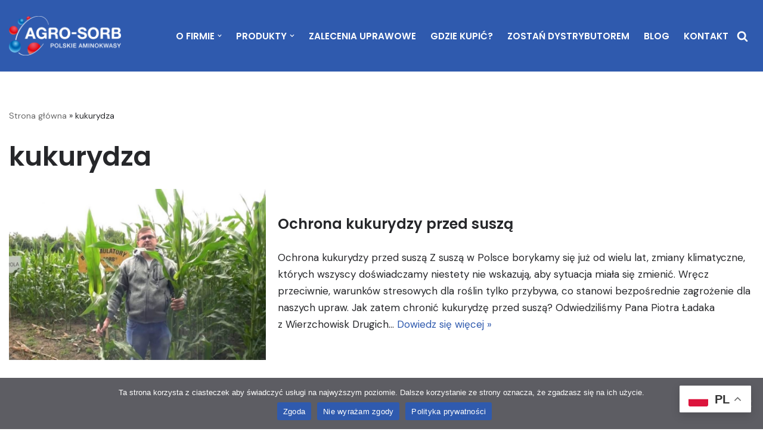

--- FILE ---
content_type: text/html; charset=UTF-8
request_url: https://agro-sorb.com/tag/kukurydza/
body_size: 18313
content:
<!DOCTYPE html>
<html lang="pl-PL">

<head>
	
	<meta charset="UTF-8">
	<meta name="viewport" content="width=device-width, initial-scale=1, minimum-scale=1">
	<link rel="profile" href="http://gmpg.org/xfn/11">
		<meta name='robots' content='index, follow, max-image-preview:large, max-snippet:-1, max-video-preview:-1' />

	<!-- This site is optimized with the Yoast SEO plugin v23.3 - https://yoast.com/wordpress/plugins/seo/ -->
	<title>Archiwa kukurydza - Agro-Sorb | Polskie Aminokwasy</title>
	<link rel="canonical" href="https://agro-sorb.com/tag/kukurydza/" />
	<meta property="og:locale" content="pl_PL" />
	<meta property="og:type" content="article" />
	<meta property="og:title" content="Archiwa kukurydza - Agro-Sorb | Polskie Aminokwasy" />
	<meta property="og:url" content="https://agro-sorb.com/tag/kukurydza/" />
	<meta property="og:site_name" content="Agro-Sorb | Polskie Aminokwasy" />
	<meta name="twitter:card" content="summary_large_image" />
	<script type="application/ld+json" class="yoast-schema-graph">{"@context":"https://schema.org","@graph":[{"@type":"CollectionPage","@id":"https://agro-sorb.com/tag/kukurydza/","url":"https://agro-sorb.com/tag/kukurydza/","name":"Archiwa kukurydza - Agro-Sorb | Polskie Aminokwasy","isPartOf":{"@id":"https://agro-sorb.com/#website"},"primaryImageOfPage":{"@id":"https://agro-sorb.com/tag/kukurydza/#primaryimage"},"image":{"@id":"https://agro-sorb.com/tag/kukurydza/#primaryimage"},"thumbnailUrl":"https://agro-sorb.com/wp-content/uploads/2022/11/2-porownianie-kukurydzy.jpg","breadcrumb":{"@id":"https://agro-sorb.com/tag/kukurydza/#breadcrumb"},"inLanguage":"pl-PL"},{"@type":"ImageObject","inLanguage":"pl-PL","@id":"https://agro-sorb.com/tag/kukurydza/#primaryimage","url":"https://agro-sorb.com/wp-content/uploads/2022/11/2-porownianie-kukurydzy.jpg","contentUrl":"https://agro-sorb.com/wp-content/uploads/2022/11/2-porownianie-kukurydzy.jpg","width":1126,"height":644},{"@type":"BreadcrumbList","@id":"https://agro-sorb.com/tag/kukurydza/#breadcrumb","itemListElement":[{"@type":"ListItem","position":1,"name":"Strona główna","item":"https://agro-sorb.com/"},{"@type":"ListItem","position":2,"name":"kukurydza"}]},{"@type":"WebSite","@id":"https://agro-sorb.com/#website","url":"https://agro-sorb.com/","name":"Agro-Sorb | Polskie Aminokwasy","description":"Stymuluje rośliny i dochody rolnika","potentialAction":[{"@type":"SearchAction","target":{"@type":"EntryPoint","urlTemplate":"https://agro-sorb.com/?s={search_term_string}"},"query-input":"required name=search_term_string"}],"inLanguage":"pl-PL"}]}</script>
	<!-- / Yoast SEO plugin. -->


<link rel='dns-prefetch' href='//fonts.googleapis.com' />
<link rel="alternate" type="application/rss+xml" title="Agro-Sorb | Polskie Aminokwasy &raquo; Kanał z wpisami" href="https://agro-sorb.com/feed/" />
<link rel="alternate" type="application/rss+xml" title="Agro-Sorb | Polskie Aminokwasy &raquo; Kanał z komentarzami" href="https://agro-sorb.com/comments/feed/" />
<link rel="alternate" type="application/rss+xml" title="Agro-Sorb | Polskie Aminokwasy &raquo; Kanał z wpisami otagowanymi jako kukurydza" href="https://agro-sorb.com/tag/kukurydza/feed/" />
		<!-- This site uses the Google Analytics by MonsterInsights plugin v9.0.1 - Using Analytics tracking - https://www.monsterinsights.com/ -->
							<script src="//www.googletagmanager.com/gtag/js?id=G-KHJ1X1SGGE"  data-cfasync="false" data-wpfc-render="false" async></script>
			<script data-cfasync="false" data-wpfc-render="false">
				var mi_version = '9.0.1';
				var mi_track_user = true;
				var mi_no_track_reason = '';
								var MonsterInsightsDefaultLocations = {"page_location":"https:\/\/agro-sorb.com\/tag\/kukurydza\/"};
				if ( typeof MonsterInsightsPrivacyGuardFilter === 'function' ) {
					var MonsterInsightsLocations = (typeof MonsterInsightsExcludeQuery === 'object') ? MonsterInsightsPrivacyGuardFilter( MonsterInsightsExcludeQuery ) : MonsterInsightsPrivacyGuardFilter( MonsterInsightsDefaultLocations );
				} else {
					var MonsterInsightsLocations = (typeof MonsterInsightsExcludeQuery === 'object') ? MonsterInsightsExcludeQuery : MonsterInsightsDefaultLocations;
				}

								var disableStrs = [
										'ga-disable-G-KHJ1X1SGGE',
									];

				/* Function to detect opted out users */
				function __gtagTrackerIsOptedOut() {
					for (var index = 0; index < disableStrs.length; index++) {
						if (document.cookie.indexOf(disableStrs[index] + '=true') > -1) {
							return true;
						}
					}

					return false;
				}

				/* Disable tracking if the opt-out cookie exists. */
				if (__gtagTrackerIsOptedOut()) {
					for (var index = 0; index < disableStrs.length; index++) {
						window[disableStrs[index]] = true;
					}
				}

				/* Opt-out function */
				function __gtagTrackerOptout() {
					for (var index = 0; index < disableStrs.length; index++) {
						document.cookie = disableStrs[index] + '=true; expires=Thu, 31 Dec 2099 23:59:59 UTC; path=/';
						window[disableStrs[index]] = true;
					}
				}

				if ('undefined' === typeof gaOptout) {
					function gaOptout() {
						__gtagTrackerOptout();
					}
				}
								window.dataLayer = window.dataLayer || [];

				window.MonsterInsightsDualTracker = {
					helpers: {},
					trackers: {},
				};
				if (mi_track_user) {
					function __gtagDataLayer() {
						dataLayer.push(arguments);
					}

					function __gtagTracker(type, name, parameters) {
						if (!parameters) {
							parameters = {};
						}

						if (parameters.send_to) {
							__gtagDataLayer.apply(null, arguments);
							return;
						}

						if (type === 'event') {
														parameters.send_to = monsterinsights_frontend.v4_id;
							var hookName = name;
							if (typeof parameters['event_category'] !== 'undefined') {
								hookName = parameters['event_category'] + ':' + name;
							}

							if (typeof MonsterInsightsDualTracker.trackers[hookName] !== 'undefined') {
								MonsterInsightsDualTracker.trackers[hookName](parameters);
							} else {
								__gtagDataLayer('event', name, parameters);
							}
							
						} else {
							__gtagDataLayer.apply(null, arguments);
						}
					}

					__gtagTracker('js', new Date());
					__gtagTracker('set', {
						'developer_id.dZGIzZG': true,
											});
					if ( MonsterInsightsLocations.page_location ) {
						__gtagTracker('set', MonsterInsightsLocations);
					}
										__gtagTracker('config', 'G-KHJ1X1SGGE', {"forceSSL":"true","link_attribution":"true"} );
															window.gtag = __gtagTracker;										(function () {
						/* https://developers.google.com/analytics/devguides/collection/analyticsjs/ */
						/* ga and __gaTracker compatibility shim. */
						var noopfn = function () {
							return null;
						};
						var newtracker = function () {
							return new Tracker();
						};
						var Tracker = function () {
							return null;
						};
						var p = Tracker.prototype;
						p.get = noopfn;
						p.set = noopfn;
						p.send = function () {
							var args = Array.prototype.slice.call(arguments);
							args.unshift('send');
							__gaTracker.apply(null, args);
						};
						var __gaTracker = function () {
							var len = arguments.length;
							if (len === 0) {
								return;
							}
							var f = arguments[len - 1];
							if (typeof f !== 'object' || f === null || typeof f.hitCallback !== 'function') {
								if ('send' === arguments[0]) {
									var hitConverted, hitObject = false, action;
									if ('event' === arguments[1]) {
										if ('undefined' !== typeof arguments[3]) {
											hitObject = {
												'eventAction': arguments[3],
												'eventCategory': arguments[2],
												'eventLabel': arguments[4],
												'value': arguments[5] ? arguments[5] : 1,
											}
										}
									}
									if ('pageview' === arguments[1]) {
										if ('undefined' !== typeof arguments[2]) {
											hitObject = {
												'eventAction': 'page_view',
												'page_path': arguments[2],
											}
										}
									}
									if (typeof arguments[2] === 'object') {
										hitObject = arguments[2];
									}
									if (typeof arguments[5] === 'object') {
										Object.assign(hitObject, arguments[5]);
									}
									if ('undefined' !== typeof arguments[1].hitType) {
										hitObject = arguments[1];
										if ('pageview' === hitObject.hitType) {
											hitObject.eventAction = 'page_view';
										}
									}
									if (hitObject) {
										action = 'timing' === arguments[1].hitType ? 'timing_complete' : hitObject.eventAction;
										hitConverted = mapArgs(hitObject);
										__gtagTracker('event', action, hitConverted);
									}
								}
								return;
							}

							function mapArgs(args) {
								var arg, hit = {};
								var gaMap = {
									'eventCategory': 'event_category',
									'eventAction': 'event_action',
									'eventLabel': 'event_label',
									'eventValue': 'event_value',
									'nonInteraction': 'non_interaction',
									'timingCategory': 'event_category',
									'timingVar': 'name',
									'timingValue': 'value',
									'timingLabel': 'event_label',
									'page': 'page_path',
									'location': 'page_location',
									'title': 'page_title',
									'referrer' : 'page_referrer',
								};
								for (arg in args) {
																		if (!(!args.hasOwnProperty(arg) || !gaMap.hasOwnProperty(arg))) {
										hit[gaMap[arg]] = args[arg];
									} else {
										hit[arg] = args[arg];
									}
								}
								return hit;
							}

							try {
								f.hitCallback();
							} catch (ex) {
							}
						};
						__gaTracker.create = newtracker;
						__gaTracker.getByName = newtracker;
						__gaTracker.getAll = function () {
							return [];
						};
						__gaTracker.remove = noopfn;
						__gaTracker.loaded = true;
						window['__gaTracker'] = __gaTracker;
					})();
									} else {
										console.log("");
					(function () {
						function __gtagTracker() {
							return null;
						}

						window['__gtagTracker'] = __gtagTracker;
						window['gtag'] = __gtagTracker;
					})();
									}
			</script>
				<!-- / Google Analytics by MonsterInsights -->
		<script>
window._wpemojiSettings = {"baseUrl":"https:\/\/s.w.org\/images\/core\/emoji\/15.0.3\/72x72\/","ext":".png","svgUrl":"https:\/\/s.w.org\/images\/core\/emoji\/15.0.3\/svg\/","svgExt":".svg","source":{"concatemoji":"https:\/\/agro-sorb.com\/wp-includes\/js\/wp-emoji-release.min.js?ver=6.6.1"}};
/*! This file is auto-generated */
!function(i,n){var o,s,e;function c(e){try{var t={supportTests:e,timestamp:(new Date).valueOf()};sessionStorage.setItem(o,JSON.stringify(t))}catch(e){}}function p(e,t,n){e.clearRect(0,0,e.canvas.width,e.canvas.height),e.fillText(t,0,0);var t=new Uint32Array(e.getImageData(0,0,e.canvas.width,e.canvas.height).data),r=(e.clearRect(0,0,e.canvas.width,e.canvas.height),e.fillText(n,0,0),new Uint32Array(e.getImageData(0,0,e.canvas.width,e.canvas.height).data));return t.every(function(e,t){return e===r[t]})}function u(e,t,n){switch(t){case"flag":return n(e,"\ud83c\udff3\ufe0f\u200d\u26a7\ufe0f","\ud83c\udff3\ufe0f\u200b\u26a7\ufe0f")?!1:!n(e,"\ud83c\uddfa\ud83c\uddf3","\ud83c\uddfa\u200b\ud83c\uddf3")&&!n(e,"\ud83c\udff4\udb40\udc67\udb40\udc62\udb40\udc65\udb40\udc6e\udb40\udc67\udb40\udc7f","\ud83c\udff4\u200b\udb40\udc67\u200b\udb40\udc62\u200b\udb40\udc65\u200b\udb40\udc6e\u200b\udb40\udc67\u200b\udb40\udc7f");case"emoji":return!n(e,"\ud83d\udc26\u200d\u2b1b","\ud83d\udc26\u200b\u2b1b")}return!1}function f(e,t,n){var r="undefined"!=typeof WorkerGlobalScope&&self instanceof WorkerGlobalScope?new OffscreenCanvas(300,150):i.createElement("canvas"),a=r.getContext("2d",{willReadFrequently:!0}),o=(a.textBaseline="top",a.font="600 32px Arial",{});return e.forEach(function(e){o[e]=t(a,e,n)}),o}function t(e){var t=i.createElement("script");t.src=e,t.defer=!0,i.head.appendChild(t)}"undefined"!=typeof Promise&&(o="wpEmojiSettingsSupports",s=["flag","emoji"],n.supports={everything:!0,everythingExceptFlag:!0},e=new Promise(function(e){i.addEventListener("DOMContentLoaded",e,{once:!0})}),new Promise(function(t){var n=function(){try{var e=JSON.parse(sessionStorage.getItem(o));if("object"==typeof e&&"number"==typeof e.timestamp&&(new Date).valueOf()<e.timestamp+604800&&"object"==typeof e.supportTests)return e.supportTests}catch(e){}return null}();if(!n){if("undefined"!=typeof Worker&&"undefined"!=typeof OffscreenCanvas&&"undefined"!=typeof URL&&URL.createObjectURL&&"undefined"!=typeof Blob)try{var e="postMessage("+f.toString()+"("+[JSON.stringify(s),u.toString(),p.toString()].join(",")+"));",r=new Blob([e],{type:"text/javascript"}),a=new Worker(URL.createObjectURL(r),{name:"wpTestEmojiSupports"});return void(a.onmessage=function(e){c(n=e.data),a.terminate(),t(n)})}catch(e){}c(n=f(s,u,p))}t(n)}).then(function(e){for(var t in e)n.supports[t]=e[t],n.supports.everything=n.supports.everything&&n.supports[t],"flag"!==t&&(n.supports.everythingExceptFlag=n.supports.everythingExceptFlag&&n.supports[t]);n.supports.everythingExceptFlag=n.supports.everythingExceptFlag&&!n.supports.flag,n.DOMReady=!1,n.readyCallback=function(){n.DOMReady=!0}}).then(function(){return e}).then(function(){var e;n.supports.everything||(n.readyCallback(),(e=n.source||{}).concatemoji?t(e.concatemoji):e.wpemoji&&e.twemoji&&(t(e.twemoji),t(e.wpemoji)))}))}((window,document),window._wpemojiSettings);
</script>
<style id='wp-emoji-styles-inline-css'>

	img.wp-smiley, img.emoji {
		display: inline !important;
		border: none !important;
		box-shadow: none !important;
		height: 1em !important;
		width: 1em !important;
		margin: 0 0.07em !important;
		vertical-align: -0.1em !important;
		background: none !important;
		padding: 0 !important;
	}
</style>
<link rel='stylesheet' id='wp-block-library-css' href='https://agro-sorb.com/wp-includes/css/dist/block-library/style.min.css?ver=6.6.1' media='all' />
<style id='classic-theme-styles-inline-css'>
/*! This file is auto-generated */
.wp-block-button__link{color:#fff;background-color:#32373c;border-radius:9999px;box-shadow:none;text-decoration:none;padding:calc(.667em + 2px) calc(1.333em + 2px);font-size:1.125em}.wp-block-file__button{background:#32373c;color:#fff;text-decoration:none}
</style>
<style id='global-styles-inline-css'>
:root{--wp--preset--aspect-ratio--square: 1;--wp--preset--aspect-ratio--4-3: 4/3;--wp--preset--aspect-ratio--3-4: 3/4;--wp--preset--aspect-ratio--3-2: 3/2;--wp--preset--aspect-ratio--2-3: 2/3;--wp--preset--aspect-ratio--16-9: 16/9;--wp--preset--aspect-ratio--9-16: 9/16;--wp--preset--color--black: #000000;--wp--preset--color--cyan-bluish-gray: #abb8c3;--wp--preset--color--white: #ffffff;--wp--preset--color--pale-pink: #f78da7;--wp--preset--color--vivid-red: #cf2e2e;--wp--preset--color--luminous-vivid-orange: #ff6900;--wp--preset--color--luminous-vivid-amber: #fcb900;--wp--preset--color--light-green-cyan: #7bdcb5;--wp--preset--color--vivid-green-cyan: #00d084;--wp--preset--color--pale-cyan-blue: #8ed1fc;--wp--preset--color--vivid-cyan-blue: #0693e3;--wp--preset--color--vivid-purple: #9b51e0;--wp--preset--color--neve-link-color: var(--nv-primary-accent);--wp--preset--color--neve-link-hover-color: var(--nv-secondary-accent);--wp--preset--color--nv-site-bg: var(--nv-site-bg);--wp--preset--color--nv-light-bg: var(--nv-light-bg);--wp--preset--color--nv-dark-bg: var(--nv-dark-bg);--wp--preset--color--neve-text-color: var(--nv-text-color);--wp--preset--color--nv-text-dark-bg: var(--nv-text-dark-bg);--wp--preset--color--nv-c-1: var(--nv-c-1);--wp--preset--color--nv-c-2: var(--nv-c-2);--wp--preset--gradient--vivid-cyan-blue-to-vivid-purple: linear-gradient(135deg,rgba(6,147,227,1) 0%,rgb(155,81,224) 100%);--wp--preset--gradient--light-green-cyan-to-vivid-green-cyan: linear-gradient(135deg,rgb(122,220,180) 0%,rgb(0,208,130) 100%);--wp--preset--gradient--luminous-vivid-amber-to-luminous-vivid-orange: linear-gradient(135deg,rgba(252,185,0,1) 0%,rgba(255,105,0,1) 100%);--wp--preset--gradient--luminous-vivid-orange-to-vivid-red: linear-gradient(135deg,rgba(255,105,0,1) 0%,rgb(207,46,46) 100%);--wp--preset--gradient--very-light-gray-to-cyan-bluish-gray: linear-gradient(135deg,rgb(238,238,238) 0%,rgb(169,184,195) 100%);--wp--preset--gradient--cool-to-warm-spectrum: linear-gradient(135deg,rgb(74,234,220) 0%,rgb(151,120,209) 20%,rgb(207,42,186) 40%,rgb(238,44,130) 60%,rgb(251,105,98) 80%,rgb(254,248,76) 100%);--wp--preset--gradient--blush-light-purple: linear-gradient(135deg,rgb(255,206,236) 0%,rgb(152,150,240) 100%);--wp--preset--gradient--blush-bordeaux: linear-gradient(135deg,rgb(254,205,165) 0%,rgb(254,45,45) 50%,rgb(107,0,62) 100%);--wp--preset--gradient--luminous-dusk: linear-gradient(135deg,rgb(255,203,112) 0%,rgb(199,81,192) 50%,rgb(65,88,208) 100%);--wp--preset--gradient--pale-ocean: linear-gradient(135deg,rgb(255,245,203) 0%,rgb(182,227,212) 50%,rgb(51,167,181) 100%);--wp--preset--gradient--electric-grass: linear-gradient(135deg,rgb(202,248,128) 0%,rgb(113,206,126) 100%);--wp--preset--gradient--midnight: linear-gradient(135deg,rgb(2,3,129) 0%,rgb(40,116,252) 100%);--wp--preset--font-size--small: 13px;--wp--preset--font-size--medium: 20px;--wp--preset--font-size--large: 36px;--wp--preset--font-size--x-large: 42px;--wp--preset--spacing--20: 0.44rem;--wp--preset--spacing--30: 0.67rem;--wp--preset--spacing--40: 1rem;--wp--preset--spacing--50: 1.5rem;--wp--preset--spacing--60: 2.25rem;--wp--preset--spacing--70: 3.38rem;--wp--preset--spacing--80: 5.06rem;--wp--preset--shadow--natural: 6px 6px 9px rgba(0, 0, 0, 0.2);--wp--preset--shadow--deep: 12px 12px 50px rgba(0, 0, 0, 0.4);--wp--preset--shadow--sharp: 6px 6px 0px rgba(0, 0, 0, 0.2);--wp--preset--shadow--outlined: 6px 6px 0px -3px rgba(255, 255, 255, 1), 6px 6px rgba(0, 0, 0, 1);--wp--preset--shadow--crisp: 6px 6px 0px rgba(0, 0, 0, 1);}:where(.is-layout-flex){gap: 0.5em;}:where(.is-layout-grid){gap: 0.5em;}body .is-layout-flex{display: flex;}.is-layout-flex{flex-wrap: wrap;align-items: center;}.is-layout-flex > :is(*, div){margin: 0;}body .is-layout-grid{display: grid;}.is-layout-grid > :is(*, div){margin: 0;}:where(.wp-block-columns.is-layout-flex){gap: 2em;}:where(.wp-block-columns.is-layout-grid){gap: 2em;}:where(.wp-block-post-template.is-layout-flex){gap: 1.25em;}:where(.wp-block-post-template.is-layout-grid){gap: 1.25em;}.has-black-color{color: var(--wp--preset--color--black) !important;}.has-cyan-bluish-gray-color{color: var(--wp--preset--color--cyan-bluish-gray) !important;}.has-white-color{color: var(--wp--preset--color--white) !important;}.has-pale-pink-color{color: var(--wp--preset--color--pale-pink) !important;}.has-vivid-red-color{color: var(--wp--preset--color--vivid-red) !important;}.has-luminous-vivid-orange-color{color: var(--wp--preset--color--luminous-vivid-orange) !important;}.has-luminous-vivid-amber-color{color: var(--wp--preset--color--luminous-vivid-amber) !important;}.has-light-green-cyan-color{color: var(--wp--preset--color--light-green-cyan) !important;}.has-vivid-green-cyan-color{color: var(--wp--preset--color--vivid-green-cyan) !important;}.has-pale-cyan-blue-color{color: var(--wp--preset--color--pale-cyan-blue) !important;}.has-vivid-cyan-blue-color{color: var(--wp--preset--color--vivid-cyan-blue) !important;}.has-vivid-purple-color{color: var(--wp--preset--color--vivid-purple) !important;}.has-neve-link-color-color{color: var(--wp--preset--color--neve-link-color) !important;}.has-neve-link-hover-color-color{color: var(--wp--preset--color--neve-link-hover-color) !important;}.has-nv-site-bg-color{color: var(--wp--preset--color--nv-site-bg) !important;}.has-nv-light-bg-color{color: var(--wp--preset--color--nv-light-bg) !important;}.has-nv-dark-bg-color{color: var(--wp--preset--color--nv-dark-bg) !important;}.has-neve-text-color-color{color: var(--wp--preset--color--neve-text-color) !important;}.has-nv-text-dark-bg-color{color: var(--wp--preset--color--nv-text-dark-bg) !important;}.has-nv-c-1-color{color: var(--wp--preset--color--nv-c-1) !important;}.has-nv-c-2-color{color: var(--wp--preset--color--nv-c-2) !important;}.has-black-background-color{background-color: var(--wp--preset--color--black) !important;}.has-cyan-bluish-gray-background-color{background-color: var(--wp--preset--color--cyan-bluish-gray) !important;}.has-white-background-color{background-color: var(--wp--preset--color--white) !important;}.has-pale-pink-background-color{background-color: var(--wp--preset--color--pale-pink) !important;}.has-vivid-red-background-color{background-color: var(--wp--preset--color--vivid-red) !important;}.has-luminous-vivid-orange-background-color{background-color: var(--wp--preset--color--luminous-vivid-orange) !important;}.has-luminous-vivid-amber-background-color{background-color: var(--wp--preset--color--luminous-vivid-amber) !important;}.has-light-green-cyan-background-color{background-color: var(--wp--preset--color--light-green-cyan) !important;}.has-vivid-green-cyan-background-color{background-color: var(--wp--preset--color--vivid-green-cyan) !important;}.has-pale-cyan-blue-background-color{background-color: var(--wp--preset--color--pale-cyan-blue) !important;}.has-vivid-cyan-blue-background-color{background-color: var(--wp--preset--color--vivid-cyan-blue) !important;}.has-vivid-purple-background-color{background-color: var(--wp--preset--color--vivid-purple) !important;}.has-neve-link-color-background-color{background-color: var(--wp--preset--color--neve-link-color) !important;}.has-neve-link-hover-color-background-color{background-color: var(--wp--preset--color--neve-link-hover-color) !important;}.has-nv-site-bg-background-color{background-color: var(--wp--preset--color--nv-site-bg) !important;}.has-nv-light-bg-background-color{background-color: var(--wp--preset--color--nv-light-bg) !important;}.has-nv-dark-bg-background-color{background-color: var(--wp--preset--color--nv-dark-bg) !important;}.has-neve-text-color-background-color{background-color: var(--wp--preset--color--neve-text-color) !important;}.has-nv-text-dark-bg-background-color{background-color: var(--wp--preset--color--nv-text-dark-bg) !important;}.has-nv-c-1-background-color{background-color: var(--wp--preset--color--nv-c-1) !important;}.has-nv-c-2-background-color{background-color: var(--wp--preset--color--nv-c-2) !important;}.has-black-border-color{border-color: var(--wp--preset--color--black) !important;}.has-cyan-bluish-gray-border-color{border-color: var(--wp--preset--color--cyan-bluish-gray) !important;}.has-white-border-color{border-color: var(--wp--preset--color--white) !important;}.has-pale-pink-border-color{border-color: var(--wp--preset--color--pale-pink) !important;}.has-vivid-red-border-color{border-color: var(--wp--preset--color--vivid-red) !important;}.has-luminous-vivid-orange-border-color{border-color: var(--wp--preset--color--luminous-vivid-orange) !important;}.has-luminous-vivid-amber-border-color{border-color: var(--wp--preset--color--luminous-vivid-amber) !important;}.has-light-green-cyan-border-color{border-color: var(--wp--preset--color--light-green-cyan) !important;}.has-vivid-green-cyan-border-color{border-color: var(--wp--preset--color--vivid-green-cyan) !important;}.has-pale-cyan-blue-border-color{border-color: var(--wp--preset--color--pale-cyan-blue) !important;}.has-vivid-cyan-blue-border-color{border-color: var(--wp--preset--color--vivid-cyan-blue) !important;}.has-vivid-purple-border-color{border-color: var(--wp--preset--color--vivid-purple) !important;}.has-neve-link-color-border-color{border-color: var(--wp--preset--color--neve-link-color) !important;}.has-neve-link-hover-color-border-color{border-color: var(--wp--preset--color--neve-link-hover-color) !important;}.has-nv-site-bg-border-color{border-color: var(--wp--preset--color--nv-site-bg) !important;}.has-nv-light-bg-border-color{border-color: var(--wp--preset--color--nv-light-bg) !important;}.has-nv-dark-bg-border-color{border-color: var(--wp--preset--color--nv-dark-bg) !important;}.has-neve-text-color-border-color{border-color: var(--wp--preset--color--neve-text-color) !important;}.has-nv-text-dark-bg-border-color{border-color: var(--wp--preset--color--nv-text-dark-bg) !important;}.has-nv-c-1-border-color{border-color: var(--wp--preset--color--nv-c-1) !important;}.has-nv-c-2-border-color{border-color: var(--wp--preset--color--nv-c-2) !important;}.has-vivid-cyan-blue-to-vivid-purple-gradient-background{background: var(--wp--preset--gradient--vivid-cyan-blue-to-vivid-purple) !important;}.has-light-green-cyan-to-vivid-green-cyan-gradient-background{background: var(--wp--preset--gradient--light-green-cyan-to-vivid-green-cyan) !important;}.has-luminous-vivid-amber-to-luminous-vivid-orange-gradient-background{background: var(--wp--preset--gradient--luminous-vivid-amber-to-luminous-vivid-orange) !important;}.has-luminous-vivid-orange-to-vivid-red-gradient-background{background: var(--wp--preset--gradient--luminous-vivid-orange-to-vivid-red) !important;}.has-very-light-gray-to-cyan-bluish-gray-gradient-background{background: var(--wp--preset--gradient--very-light-gray-to-cyan-bluish-gray) !important;}.has-cool-to-warm-spectrum-gradient-background{background: var(--wp--preset--gradient--cool-to-warm-spectrum) !important;}.has-blush-light-purple-gradient-background{background: var(--wp--preset--gradient--blush-light-purple) !important;}.has-blush-bordeaux-gradient-background{background: var(--wp--preset--gradient--blush-bordeaux) !important;}.has-luminous-dusk-gradient-background{background: var(--wp--preset--gradient--luminous-dusk) !important;}.has-pale-ocean-gradient-background{background: var(--wp--preset--gradient--pale-ocean) !important;}.has-electric-grass-gradient-background{background: var(--wp--preset--gradient--electric-grass) !important;}.has-midnight-gradient-background{background: var(--wp--preset--gradient--midnight) !important;}.has-small-font-size{font-size: var(--wp--preset--font-size--small) !important;}.has-medium-font-size{font-size: var(--wp--preset--font-size--medium) !important;}.has-large-font-size{font-size: var(--wp--preset--font-size--large) !important;}.has-x-large-font-size{font-size: var(--wp--preset--font-size--x-large) !important;}
:where(.wp-block-post-template.is-layout-flex){gap: 1.25em;}:where(.wp-block-post-template.is-layout-grid){gap: 1.25em;}
:where(.wp-block-columns.is-layout-flex){gap: 2em;}:where(.wp-block-columns.is-layout-grid){gap: 2em;}
:root :where(.wp-block-pullquote){font-size: 1.5em;line-height: 1.6;}
</style>
<link rel='stylesheet' id='cookie-notice-front-css' href='https://agro-sorb.com/wp-content/plugins/cookie-notice/css/front.min.css?ver=2.4.18' media='all' />
<link rel='stylesheet' id='iksm-public-style-css' href='https://agro-sorb.com/wp-content/plugins/iks-menu/assets/css/public.css?ver=1.11.3' media='all' />
<link rel='stylesheet' id='uagb-block-css-css' href='https://agro-sorb.com/wp-content/uploads/uag-plugin/custom-style-blocks.css?ver=2.15.1' media='all' />
<link rel='stylesheet' id='neve-style-css' href='https://agro-sorb.com/wp-content/themes/neve/style-main-new.min.css?ver=3.8.11' media='all' />
<style id='neve-style-inline-css'>
.nv-meta-list li.meta:not(:last-child):after { content:"/" }.nv-meta-list .no-mobile{
			display:none;
		}.nv-meta-list li.last::after{
			content: ""!important;
		}@media (min-width: 769px) {
			.nv-meta-list .no-mobile {
				display: inline-block;
			}
			.nv-meta-list li.last:not(:last-child)::after {
		 		content: "/" !important;
			}
		}
 :root{ --container: 504px;--postwidth:100%; --primarybtnbg: var(--nv-secondary-accent); --secondarybtnbg: var(--nv-primary-accent); --primarybtnhoverbg: var(--nv-secondary-accent); --secondarybtnhoverbg: var(--nv-primary-accent); --primarybtncolor: var(--nv-text-color); --secondarybtncolor: var(--nv-text-dark-bg); --primarybtnhovercolor: var(--nv-text-color); --secondarybtnhovercolor: var(--nv-text-dark-bg);--primarybtnborderradius:0;--secondarybtnborderradius:0;--btnpadding:16px 35px;--primarybtnpadding:16px 35px;--secondarybtnpadding:16px 35px; --btnfs: 14px; --btnlineheight: 1.6em; --bodyfontfamily: "DM Sans"; --bodyfontsize: 15px; --bodylineheight: 1.6em; --bodyletterspacing: 0px; --bodyfontweight: 400; --bodytexttransform: none; --headingsfontfamily: Poppins; --h1fontsize: 39px; --h1fontweight: 600; --h1lineheight: 1.2em; --h1letterspacing: 0px; --h1texttransform: none; --h2fontsize: 33px; --h2fontweight: 600; --h2lineheight: 1em; --h2letterspacing: 0px; --h2texttransform: none; --h3fontsize: 20px; --h3fontweight: 600; --h3lineheight: 1em; --h3letterspacing: 0px; --h3texttransform: none; --h4fontsize: 16px; --h4fontweight: 600; --h4lineheight: 1.3em; --h4letterspacing: 0px; --h4texttransform: none; --h5fontsize: 14px; --h5fontweight: 600; --h5lineheight: 1.3em; --h5letterspacing: 0px; --h5texttransform: none; --h6fontsize: 14px; --h6fontweight: 600; --h6lineheight: 1.3em; --h6letterspacing: 0px; --h6texttransform: none;--formfieldborderwidth:2px;--formfieldborderradius:3px; --formfieldbgcolor: var(--nv-site-bg); --formfieldbordercolor: #dddddd; --formfieldcolor: var(--nv-text-color);--formfieldpadding:10px 12px; } .single-post-container .alignfull > [class*="__inner-container"], .single-post-container .alignwide > [class*="__inner-container"]{ max-width:474px } .nv-meta-list{ --avatarsize: 20px; } .single .nv-meta-list{ --avatarsize: 20px; } .nv-is-boxed.nv-comments-wrap{ --padding:20px; } .nv-is-boxed.comment-respond{ --padding:20px; } .single:not(.single-product), .page{ --c-vspace:0 0 0 0;; } .global-styled{ --bgcolor: var(--nv-site-bg); } .header-top{ --rowbcolor: var(--nv-c-2); --color: var(--nv-site-bg); --bgcolor: var(--nv-light-bg); } .header-main{ --rowbcolor: var(--nv-light-bg); --color: var(--nv-text-color); --bgcolor: var(--nv-primary-accent); } .header-bottom{ --rowbcolor: var(--nv-light-bg); --color: var(--nv-text-color); --bgcolor: var(--nv-c-2); } .header-menu-sidebar-bg{ --justify: flex-start; --textalign: left;--flexg: 1;--wrapdropdownwidth: auto; --color: var(--nv-text-color); --bgcolor: var(--nv-primary-accent); } .header-menu-sidebar{ width: 360px; } .builder-item--logo{ --maxwidth: 111px; --fs: 24px;--padding:10px 0;--margin:0; --textalign: left;--justify: flex-start; } .builder-item--nav-icon,.header-menu-sidebar .close-sidebar-panel .navbar-toggle{ --bgcolor: rgba(0, 0, 0, 0); --color: var(--nv-site-bg);--borderradius:3px;--borderwidth:0; } .builder-item--nav-icon{ --label-margin:0 5px 0 0;;--padding:10px 15px 10px 15px;;--margin:0; } .builder-item--primary-menu{ --color: var(--nv-site-bg); --hovercolor: var(--nv-light-bg); --hovertextcolor: var(--nv-text-color); --activecolor: var(--nv-light-bg); --spacing: 20px; --height: 25px;--padding:0;--margin:0; --fontfamily: Poppins; --fontsize: 1em; --lineheight: 2.6em; --letterspacing: 0px; --fontweight: 600; --texttransform: uppercase; --iconsize: 1em; } .hfg-is-group.has-primary-menu .inherit-ff{ --inheritedff: Poppins; --inheritedfw: 600; } .builder-item--header_search_responsive{ --iconsize: 19px; --color: var(--nv-site-bg); --hovercolor: var(--nv-light-bg); --formfieldfontsize: 14px;--formfieldborderwidth:1px;--formfieldborderradius:2px; --formfieldbordercolor: var(--nv-primary-accent); --formfieldcolor: var(--nv-primary-accent); --height: 40px;--padding:0 10px;--margin:0; } .footer-top-inner .row{ grid-template-columns:1fr 1fr 1fr; --valign: flex-start; } .footer-top{ --rowbcolor: var(--nv-light-bg); --color: var(--nv-text-color);--bgimage:none;--bgposition:50% 50%;;--bgoverlayopacity:0.5; } .footer-main-inner .row{ grid-template-columns:1fr 1fr 1fr; --valign: flex-end; } .footer-main{ --rowbwidth:0px; --rowbcolor: var(--nv-site-bg); --color: var(--nv-text-color); --overlaycolor: var(--nv-light-bg);--bgimage:none;--bgposition:50% 70%;;--bgattachment:fixed;--bgoverlayopacity:1; } .footer-bottom-inner .row{ grid-template-columns:1fr 2fr; --valign: center; } .footer-bottom{ --rowbcolor: #261515; --color: var(--nv-light-bg); --overlaycolor: var(--nv-light-bg);--bgimage:none;--bgposition:48% 74%;;--bgoverlayopacity:1; } .builder-item--footer-one-widgets{ --padding:0;--margin:0; --textalign: left;--justify: flex-start; } .builder-item--footer-two-widgets{ --padding:0;--margin:0; --textalign: left;--justify: flex-start; } .builder-item--footer-three-widgets{ --padding:0;--margin:0; --textalign: left;--justify: flex-start; } .builder-item--footer-four-widgets{ --padding:0;--margin:0; --textalign: center;--justify: center; } .builder-item--footer-menu{ --color: var(--nv-text-color); --hovercolor: var(--nv-secondary-accent); --spacing: 1px; --height: 1px;--padding:0;--margin:0 0 0 20px;; --fontsize: 1em; --lineheight: 1.6; --letterspacing: 0px; --fontweight: 500; --texttransform: none; --iconsize: 1em; --textalign: left;--justify: flex-start; } @media(min-width: 576px){ :root{ --container: 992px;--postwidth:100%;--btnpadding:16px 35px;--primarybtnpadding:16px 35px;--secondarybtnpadding:16px 35px; --btnfs: 14px; --btnlineheight: 1.6em; --bodyfontsize: 16px; --bodylineheight: 1.6em; --bodyletterspacing: 0px; --h1fontsize: 55px; --h1lineheight: 1.2em; --h1letterspacing: 0px; --h2fontsize: 35px; --h2lineheight: 1em; --h2letterspacing: 0px; --h3fontsize: 20px; --h3lineheight: 1em; --h3letterspacing: 0px; --h4fontsize: 16px; --h4lineheight: 1.3em; --h4letterspacing: 0px; --h5fontsize: 14px; --h5lineheight: 1.3em; --h5letterspacing: 0px; --h6fontsize: 14px; --h6lineheight: 1.3em; --h6letterspacing: 0px; } .single-post-container .alignfull > [class*="__inner-container"], .single-post-container .alignwide > [class*="__inner-container"]{ max-width:962px } .nv-meta-list{ --avatarsize: 20px; } .single .nv-meta-list{ --avatarsize: 20px; } .nv-is-boxed.nv-comments-wrap{ --padding:30px; } .nv-is-boxed.comment-respond{ --padding:30px; } .single:not(.single-product), .page{ --c-vspace:0 0 0 0;; } .header-menu-sidebar-bg{ --justify: flex-start; --textalign: left;--flexg: 1;--wrapdropdownwidth: auto; } .header-menu-sidebar{ width: 360px; } .builder-item--logo{ --maxwidth: 148px; --fs: 24px;--padding:10px 0;--margin:0; --textalign: left;--justify: flex-start; } .builder-item--nav-icon{ --label-margin:0 5px 0 0;;--padding:10px 15px;--margin:0; } .builder-item--primary-menu{ --spacing: 20px; --height: 25px;--padding:0;--margin:0; --fontsize: 1em; --lineheight: 1.6em; --letterspacing: 0px; --iconsize: 1em; } .builder-item--header_search_responsive{ --formfieldfontsize: 14px;--formfieldborderwidth:1px;--formfieldborderradius:2px; --height: 40px;--padding:0 10px;--margin:0; } .footer-main{ --rowbwidth:0px; } .builder-item--footer-one-widgets{ --padding:0;--margin:0; --textalign: left;--justify: flex-start; } .builder-item--footer-two-widgets{ --padding:0;--margin:0; --textalign: left;--justify: flex-start; } .builder-item--footer-three-widgets{ --padding:1px;--margin:0; --textalign: left;--justify: flex-start; } .builder-item--footer-four-widgets{ --padding:0;--margin:0; --textalign: center;--justify: center; } .builder-item--footer-menu{ --spacing: 1px; --height: 1px;--padding:0;--margin:0 0 0 70px;; --fontsize: 1em; --lineheight: 1.6; --letterspacing: 0px; --iconsize: 1em; --textalign: left;--justify: flex-start; } }@media(min-width: 960px){ :root{ --container: 1330px;--postwidth:100%;--btnpadding:16px 35px;--primarybtnpadding:16px 35px;--secondarybtnpadding:16px 35px; --btnfs: 16px; --btnlineheight: 1.6em; --bodyfontsize: 17px; --bodylineheight: 1.7em; --bodyletterspacing: 0px; --h1fontsize: 45px; --h1lineheight: 1.1em; --h1letterspacing: 0px; --h2fontsize: 45px; --h2lineheight: 1em; --h2letterspacing: 0px; --h3fontsize: 24px; --h3lineheight: 1em; --h3letterspacing: 0px; --h4fontsize: 20px; --h4lineheight: 1.3em; --h4letterspacing: 0px; --h5fontsize: 16px; --h5lineheight: 1.3em; --h5letterspacing: 0px; --h6fontsize: 16px; --h6lineheight: 1.3em; --h6letterspacing: 0px; } body:not(.single):not(.archive):not(.blog):not(.search):not(.error404) .neve-main > .container .col, body.post-type-archive-course .neve-main > .container .col, body.post-type-archive-llms_membership .neve-main > .container .col{ max-width: 100%; } body:not(.single):not(.archive):not(.blog):not(.search):not(.error404) .nv-sidebar-wrap, body.post-type-archive-course .nv-sidebar-wrap, body.post-type-archive-llms_membership .nv-sidebar-wrap{ max-width: 0%; } .neve-main > .archive-container .nv-index-posts.col{ max-width: 100%; } .neve-main > .archive-container .nv-sidebar-wrap{ max-width: 0%; } .neve-main > .single-post-container .nv-single-post-wrap.col{ max-width: 70%; } .single-post-container .alignfull > [class*="__inner-container"], .single-post-container .alignwide > [class*="__inner-container"]{ max-width:901px } .container-fluid.single-post-container .alignfull > [class*="__inner-container"], .container-fluid.single-post-container .alignwide > [class*="__inner-container"]{ max-width:calc(70% + 15px) } .neve-main > .single-post-container .nv-sidebar-wrap{ max-width: 30%; } .nv-meta-list{ --avatarsize: 20px; } .single .nv-meta-list{ --avatarsize: 20px; } .nv-is-boxed.nv-comments-wrap{ --padding:40px; } .nv-is-boxed.comment-respond{ --padding:40px; } .single:not(.single-product), .page{ --c-vspace:0 0 0 0;; } .header-main{ --height:120px; } .header-menu-sidebar-bg{ --justify: flex-start; --textalign: left;--flexg: 1;--wrapdropdownwidth: auto; } .header-menu-sidebar{ width: 360px; } .builder-item--logo{ --maxwidth: 188px; --fs: 24px;--padding:10px 0;--margin:0; --textalign: left;--justify: flex-start; } .builder-item--nav-icon{ --label-margin:0 5px 0 0;;--padding:10px 15px;--margin:0; } .builder-item--primary-menu{ --spacing: 16px; --height: 33px;--padding:0;--margin:0; --fontsize: 0.9em; --lineheight: 1.6em; --letterspacing: 0px; --iconsize: 0.9em; } .builder-item--header_search_responsive{ --formfieldfontsize: 27px;--formfieldborderwidth:4px;--formfieldborderradius:2px; --height: 58px;--padding:0 10px;--margin:0; } .footer-top{ --height:614px; } .footer-main{ --rowbwidth:0px; } .builder-item--footer-one-widgets{ --padding:0;--margin:0; --textalign: left;--justify: flex-start; } .builder-item--footer-two-widgets{ --padding:0;--margin:0; --textalign: left;--justify: flex-start; } .builder-item--footer-three-widgets{ --padding:0;--margin:27px 27px 27px 0;; --textalign: left;--justify: flex-start; } .builder-item--footer-four-widgets{ --padding:0;--margin:0; --textalign: left;--justify: flex-start; } .builder-item--footer-menu{ --spacing: 1px; --height: 1px;--padding:0;--margin:0; --fontsize: 1em; --lineheight: 1.6; --letterspacing: 0px; --iconsize: 1em; --textalign: left;--justify: flex-start; } }:root{--nv-primary-accent:#2f5aae;--nv-secondary-accent:#51ae4f;--nv-site-bg:#ffffff;--nv-light-bg:#ededed;--nv-dark-bg:#000000;--nv-text-color:#26272a;--nv-text-dark-bg:#ffffff;--nv-c-1:#ffed00;--nv-c-2:#cb2223;--nv-fallback-ff:Arial, Helvetica, sans-serif;}
</style>
<link rel='stylesheet' id='kadence-blocks-advancedbtn-css' href='https://agro-sorb.com/wp-content/plugins/kadence-blocks/dist/style-blocks-advancedbtn.css?ver=3.2.50' media='all' />
<style id='kadence-blocks-global-variables-inline-css'>
:root {--global-kb-font-size-sm:clamp(0.8rem, 0.73rem + 0.217vw, 0.9rem);--global-kb-font-size-md:clamp(1.1rem, 0.995rem + 0.326vw, 1.25rem);--global-kb-font-size-lg:clamp(1.75rem, 1.576rem + 0.543vw, 2rem);--global-kb-font-size-xl:clamp(2.25rem, 1.728rem + 1.63vw, 3rem);--global-kb-font-size-xxl:clamp(2.5rem, 1.456rem + 3.26vw, 4rem);--global-kb-font-size-xxxl:clamp(2.75rem, 0.489rem + 7.065vw, 6rem);}:root {--global-palette1: #3182CE;--global-palette2: #2B6CB0;--global-palette3: #1A202C;--global-palette4: #2D3748;--global-palette5: #4A5568;--global-palette6: #718096;--global-palette7: #EDF2F7;--global-palette8: #F7FAFC;--global-palette9: #ffffff;}
</style>
<style id='kadence_blocks_css-inline-css'>
.wp-block-kadence-advancedbtn.kt-btns_cd914c-b1, .site .entry-content .wp-block-kadence-advancedbtn.kt-btns_cd914c-b1, .wp-block-kadence-advancedbtn.kb-btns_cd914c-b1, .site .entry-content .wp-block-kadence-advancedbtn.kb-btns_cd914c-b1{margin-bottom:30px;}.wp-block-kadence-advancedbtn.kb-btns_cd914c-b1{gap:var(--global-kb-gap-xs, 0.5rem );justify-content:flex-start;}ul.menu .wp-block-kadence-advancedbtn .kb-btn_95c201-5e.kb-button{width:initial;}.wp-block-kadence-advancedbtn .kb-btn_95c201-5e.kb-button{color:var(--nv-text-color);font-size:16px;border-top-left-radius:5px;border-top-right-radius:5px;border-bottom-right-radius:5px;border-bottom-left-radius:5px;border-top-color:var(--nv-site-bg);border-top-style:solid;border-right-color:var(--nv-site-bg);border-right-style:solid;border-bottom-color:var(--nv-site-bg);border-bottom-style:solid;border-left-color:var(--nv-site-bg);border-left-style:solid;margin-bottom:0px;box-shadow:1px 1px 2px 0px rgba(0, 0, 0, 0.2);}.wp-block-kadence-advancedbtn .kb-btn_95c201-5e.kb-button:hover{color:#ffffff;background:var(--nv-primary-accent);border-top-color:var(--nv-primary-accent);border-top-style:solid;border-right-color:var(--nv-primary-accent);border-right-style:solid;border-bottom-color:var(--nv-primary-accent);border-bottom-style:solid;border-left-color:var(--nv-primary-accent);border-left-style:solid;}@media all and (max-width: 1024px){.wp-block-kadence-advancedbtn .kb-btn_95c201-5e.kb-button{border-top-color:var(--nv-site-bg);border-top-style:solid;border-right-color:var(--nv-site-bg);border-right-style:solid;border-bottom-color:var(--nv-site-bg);border-bottom-style:solid;border-left-color:var(--nv-site-bg);border-left-style:solid;}}@media all and (max-width: 1024px){.wp-block-kadence-advancedbtn .kb-btn_95c201-5e.kb-button:hover{border-top-color:var(--nv-primary-accent);border-top-style:solid;border-right-color:var(--nv-primary-accent);border-right-style:solid;border-bottom-color:var(--nv-primary-accent);border-bottom-style:solid;border-left-color:var(--nv-primary-accent);border-left-style:solid;}}@media all and (max-width: 767px){.wp-block-kadence-advancedbtn .kb-btn_95c201-5e.kb-button{border-top-color:var(--nv-site-bg);border-top-style:solid;border-right-color:var(--nv-site-bg);border-right-style:solid;border-bottom-color:var(--nv-site-bg);border-bottom-style:solid;border-left-color:var(--nv-site-bg);border-left-style:solid;}.wp-block-kadence-advancedbtn .kb-btn_95c201-5e.kb-button:hover{border-top-color:var(--nv-primary-accent);border-top-style:solid;border-right-color:var(--nv-primary-accent);border-right-style:solid;border-bottom-color:var(--nv-primary-accent);border-bottom-style:solid;border-left-color:var(--nv-primary-accent);border-left-style:solid;}}
</style>
<link rel='stylesheet' id='neve-google-font-poppins-css' href='//fonts.googleapis.com/css?family=Poppins%3A600%2C400&#038;display=swap&#038;subset=latin-ext&#038;ver=3.8.11' media='all' />
<link rel='stylesheet' id='neve-google-font-dm-sans-css' href='//fonts.googleapis.com/css?family=DM+Sans%3A400%2C500&#038;display=swap&#038;subset=latin-ext&#038;ver=3.8.11' media='all' />
<script src="https://agro-sorb.com/wp-content/plugins/google-analytics-for-wordpress/assets/js/frontend-gtag.min.js?ver=9.0.1" id="monsterinsights-frontend-script-js"></script>
<script data-cfasync="false" data-wpfc-render="false" id='monsterinsights-frontend-script-js-extra'>var monsterinsights_frontend = {"js_events_tracking":"true","download_extensions":"doc,pdf,ppt,zip,xls,docx,pptx,xlsx","inbound_paths":"[{\"path\":\"\\\/go\\\/\",\"label\":\"affiliate\"},{\"path\":\"\\\/recommend\\\/\",\"label\":\"affiliate\"}]","home_url":"https:\/\/agro-sorb.com","hash_tracking":"false","v4_id":"G-KHJ1X1SGGE"};</script>
<script id="wpgmza_data-js-extra">
var wpgmza_google_api_status = {"message":"Enqueued","code":"ENQUEUED"};
</script>
<script src="https://agro-sorb.com/wp-content/plugins/wp-google-maps/wpgmza_data.js?ver=6.6.1" id="wpgmza_data-js"></script>
<script src="https://agro-sorb.com/wp-includes/js/jquery/jquery.min.js?ver=3.7.1" id="jquery-core-js"></script>
<script src="https://agro-sorb.com/wp-includes/js/jquery/jquery-migrate.min.js?ver=3.4.1" id="jquery-migrate-js"></script>
<script src="https://agro-sorb.com/wp-content/plugins/iks-menu/assets/js/public.js?ver=1.11.3" id="iksm-public-script-js"></script>
<script src="https://agro-sorb.com/wp-content/plugins/iks-menu/assets/js/menu.js?ver=1.11.3" id="iksm-menu-script-js"></script>
<link rel="https://api.w.org/" href="https://agro-sorb.com/wp-json/" /><link rel="alternate" title="JSON" type="application/json" href="https://agro-sorb.com/wp-json/wp/v2/tags/61" /><link rel="EditURI" type="application/rsd+xml" title="RSD" href="https://agro-sorb.com/xmlrpc.php?rsd" />
<meta name="generator" content="WordPress 6.6.1" />
<style type="text/css" id="iksm-dynamic-style"></style><style id="uagb-style-conditional-extension">@media (min-width: 1025px){body .uag-hide-desktop.uagb-google-map__wrap,body .uag-hide-desktop{display:none !important}}@media (min-width: 768px) and (max-width: 1024px){body .uag-hide-tab.uagb-google-map__wrap,body .uag-hide-tab{display:none !important}}@media (max-width: 767px){body .uag-hide-mob.uagb-google-map__wrap,body .uag-hide-mob{display:none !important}}</style><style id="uagb-style-frontend-61">.uagb-block-b4545e6d.wp-block-uagb-columns.uagb-columns__wrap{padding-top: 0px;padding-bottom: 0px;padding-left: 0px;padding-right: 0px;margin-top: 0px;margin-bottom: 0px;}.uagb-block-b4545e6d .uagb-columns__video-wrap{opacity: 0.5;}.uagb-block-b4545e6d > .uagb-columns__inner-wrap{max-width: 1200px;}.uagb-block-b4545e6d .uagb-column__inner-wrap{padding: 10px;}.uagb-block-b4545e6d .uagb-column__wrap{padding: 10px;}.uagb-block-b4545e6d .uagb-columns__shape.uagb-columns__shape-top .uagb-columns__shape-fill{fill: rgba(51,51,51,1);}.uagb-block-b4545e6d .uagb-columns__shape.uagb-columns__shape-bottom .uagb-columns__shape-fill{fill: rgba(51,51,51,1);}.uagb-block-b4545e6d.wp-block-uagb-columns{box-shadow: 0px 0px    ;}.uagb-block-b4545e6d > .uagb-columns__overlay{border-radius:    ;}.uagb-block-b4545e6d.uagb-columns__wrap{border-style: none;}.wp-block-uagb-column.uagb-block-fd416825.uagb-column__wrap{border-style: none;width: 33.33%;}.wp-block-uagb-column.uagb-block-fd416825 > .uagb-column__overlay{border-radius:    ;}.wp-block-uagb-column.uagb-block-1cdfdc50.uagb-column__wrap{border-style: none;width: 33.33%;}.wp-block-uagb-column.uagb-block-1cdfdc50 > .uagb-column__overlay{border-radius:    ;}.wp-block-uagb-column.uagb-block-44e78d54.uagb-column__wrap{border-style: none;width: 33%;}.wp-block-uagb-column.uagb-block-44e78d54 > .uagb-column__overlay{border-radius:    ;}@media only screen and (max-width: 976px) {.uagb-block-b4545e6d.uagb-columns__wrap{border-style: none;}.wp-block-uagb-column.uagb-block-fd416825.uagb-column__wrap{border-style: none;}.wp-block-uagb-column.uagb-block-1cdfdc50.uagb-column__wrap{border-style: none;}.wp-block-uagb-column.uagb-block-44e78d54.uagb-column__wrap{border-style: none;}}@media only screen and (max-width: 767px) {.uagb-block-b4545e6d.uagb-columns__wrap{border-style: none;}.wp-block-uagb-column.uagb-block-fd416825.uagb-column__wrap{border-style: none;}.wp-block-uagb-column.uagb-block-1cdfdc50.uagb-column__wrap{border-style: none;}.wp-block-uagb-column.uagb-block-44e78d54.uagb-column__wrap{border-style: none;}}</style><link rel="icon" href="https://agro-sorb.com/wp-content/uploads/2022/12/cropped-favicon-agro-sorb-32x32.png" sizes="32x32" />
<link rel="icon" href="https://agro-sorb.com/wp-content/uploads/2022/12/cropped-favicon-agro-sorb-192x192.png" sizes="192x192" />
<link rel="apple-touch-icon" href="https://agro-sorb.com/wp-content/uploads/2022/12/cropped-favicon-agro-sorb-180x180.png" />
<meta name="msapplication-TileImage" content="https://agro-sorb.com/wp-content/uploads/2022/12/cropped-favicon-agro-sorb-270x270.png" />

	</head>

<body  class="archive tag tag-kukurydza tag-61 cookies-not-set  nv-blog-default nv-sidebar-full-width menu_sidebar_slide_left" id="neve_body"  >
<div class="wrapper">
	
	<header class="header"  >
		<a class="neve-skip-link show-on-focus" href="#content" >
			Przejdź do treści		</a>
		<div id="header-grid"  class="hfg_header site-header">
	
<nav class="header--row header-main hide-on-mobile hide-on-tablet layout-full-contained nv-navbar header--row"
	data-row-id="main" data-show-on="desktop">

	<div
		class="header--row-inner header-main-inner">
		<div class="container">
			<div
				class="row row--wrapper"
				data-section="hfg_header_layout_main" >
				<div class="hfg-slot left"><div class="builder-item desktop-left"><div class="item--inner builder-item--logo"
		data-section="title_tagline"
		data-item-id="logo">
	
<div class="site-logo">
	<a class="brand" href="https://agro-sorb.com/" title="← Agro-Sorb | Polskie Aminokwasy"
			aria-label="Agro-Sorb | Polskie Aminokwasy Stymuluje rośliny i dochody rolnika" rel="home"><img width="1620" height="567" src="https://agro-sorb.com/wp-content/uploads/2022/08/logo-AGRO-SORB-POLSKIE-AMINOKWASY.png" class="neve-site-logo skip-lazy" alt="" data-variant="logo" decoding="async" fetchpriority="high" srcset="https://agro-sorb.com/wp-content/uploads/2022/08/logo-AGRO-SORB-POLSKIE-AMINOKWASY.png 1620w, https://agro-sorb.com/wp-content/uploads/2022/08/logo-AGRO-SORB-POLSKIE-AMINOKWASY-300x105.png 300w, https://agro-sorb.com/wp-content/uploads/2022/08/logo-AGRO-SORB-POLSKIE-AMINOKWASY-1024x358.png 1024w, https://agro-sorb.com/wp-content/uploads/2022/08/logo-AGRO-SORB-POLSKIE-AMINOKWASY-768x269.png 768w, https://agro-sorb.com/wp-content/uploads/2022/08/logo-AGRO-SORB-POLSKIE-AMINOKWASY-1536x538.png 1536w" sizes="(max-width: 1620px) 100vw, 1620px" /></a></div>
	</div>

</div></div><div class="hfg-slot right"><div class="builder-item has-nav hfg-is-group has-primary-menu"><div class="item--inner builder-item--primary-menu has_menu"
		data-section="header_menu_primary"
		data-item-id="primary-menu">
	<div class="nv-nav-wrap">
	<div role="navigation" class="nav-menu-primary"
			aria-label="Menu główne">

		<ul id="nv-primary-navigation-main" class="primary-menu-ul nav-ul menu-desktop"><li id="menu-item-105" class="menu-item menu-item-type-post_type menu-item-object-page menu-item-has-children menu-item-105"><div class="wrap"><a href="https://agro-sorb.com/o-firmie/"><span class="menu-item-title-wrap dd-title">O&nbsp;firmie</span></a><div role="button" aria-pressed="false" aria-label="Open Submenu" tabindex="0" class="caret-wrap caret 1" style="margin-left:5px;"><span class="caret"><svg fill="currentColor" aria-label="Menu rozwijalne" xmlns="http://www.w3.org/2000/svg" viewBox="0 0 448 512"><path d="M207.029 381.476L12.686 187.132c-9.373-9.373-9.373-24.569 0-33.941l22.667-22.667c9.357-9.357 24.522-9.375 33.901-.04L224 284.505l154.745-154.021c9.379-9.335 24.544-9.317 33.901.04l22.667 22.667c9.373 9.373 9.373 24.569 0 33.941L240.971 381.476c-9.373 9.372-24.569 9.372-33.942 0z"/></svg></span></div></div>
<ul class="sub-menu">
	<li id="menu-item-104" class="menu-item menu-item-type-post_type menu-item-object-page menu-item-104"><div class="wrap"><a href="https://agro-sorb.com/technologia-l-amino/">Technologia L-Amino+</a></div></li>
</ul>
</li>
<li id="menu-item-103" class="menu-item menu-item-type-post_type menu-item-object-page menu-item-has-children menu-item-103"><div class="wrap"><a href="https://agro-sorb.com/produkty/"><span class="menu-item-title-wrap dd-title">Produkty</span></a><div role="button" aria-pressed="false" aria-label="Open Submenu" tabindex="0" class="caret-wrap caret 3" style="margin-left:5px;"><span class="caret"><svg fill="currentColor" aria-label="Menu rozwijalne" xmlns="http://www.w3.org/2000/svg" viewBox="0 0 448 512"><path d="M207.029 381.476L12.686 187.132c-9.373-9.373-9.373-24.569 0-33.941l22.667-22.667c9.357-9.357 24.522-9.375 33.901-.04L224 284.505l154.745-154.021c9.379-9.335 24.544-9.317 33.901.04l22.667 22.667c9.373 9.373 9.373 24.569 0 33.941L240.971 381.476c-9.373 9.372-24.569 9.372-33.942 0z"/></svg></span></div></div>
<ul class="sub-menu">
	<li id="menu-item-2438" class="menu-item menu-item-type-post_type menu-item-object-page menu-item-2438"><div class="wrap"><a href="https://agro-sorb.com/zalecenia-uprawowe/stosowanie/">Stosowanie</a></div></li>
</ul>
</li>
<li id="menu-item-101" class="menu-item menu-item-type-post_type menu-item-object-page menu-item-101"><div class="wrap"><a href="https://agro-sorb.com/zalecenia-uprawowe/">Zalecenia uprawowe</a></div></li>
<li id="menu-item-100" class="menu-item menu-item-type-post_type menu-item-object-page menu-item-100"><div class="wrap"><a href="https://agro-sorb.com/gdzie-kupic/">Gdzie kupić?</a></div></li>
<li id="menu-item-99" class="menu-item menu-item-type-post_type menu-item-object-page menu-item-99"><div class="wrap"><a href="https://agro-sorb.com/zostan-dystrybutorem/">Zostań dystrybutorem</a></div></li>
<li id="menu-item-27" class="menu-item menu-item-type-post_type menu-item-object-page current_page_parent menu-item-27"><div class="wrap"><a href="https://agro-sorb.com/blog/">Blog</a></div></li>
<li id="menu-item-106" class="menu-item menu-item-type-post_type menu-item-object-page menu-item-106"><div class="wrap"><a href="https://agro-sorb.com/contact/">Kontakt</a></div></li>
</ul>	</div>
</div>

	</div>

<div class="item--inner builder-item--header_search_responsive"
		data-section="header_search_responsive"
		data-item-id="header_search_responsive">
	<div class="nv-search-icon-component" >
	<div  class="menu-item-nav-search canvas">
		<a aria-label="Szukaj" href="#" class="nv-icon nv-search" >
				<svg width="19" height="19" viewBox="0 0 1792 1792" xmlns="http://www.w3.org/2000/svg"><path d="M1216 832q0-185-131.5-316.5t-316.5-131.5-316.5 131.5-131.5 316.5 131.5 316.5 316.5 131.5 316.5-131.5 131.5-316.5zm512 832q0 52-38 90t-90 38q-54 0-90-38l-343-342q-179 124-399 124-143 0-273.5-55.5t-225-150-150-225-55.5-273.5 55.5-273.5 150-225 225-150 273.5-55.5 273.5 55.5 225 150 150 225 55.5 273.5q0 220-124 399l343 343q37 37 37 90z" /></svg>
			</a>		<div class="nv-nav-search" aria-label="search">
			<div class="form-wrap container responsive-search">
				
<form role="search"
	method="get"
	class="search-form"
	action="https://agro-sorb.com/">
	<label>
		<span class="screen-reader-text">Szukaj...</span>
	</label>
	<input type="search"
		class="search-field"
		aria-label="Szukaj"
		placeholder="Szukaj..."
		value=""
		name="s"/>
	<button type="submit"
			class="search-submit nv-submit"
			aria-label="Szukaj">
					<span class="nv-search-icon-wrap">
				<span class="nv-icon nv-search" >
				<svg width="15" height="15" viewBox="0 0 1792 1792" xmlns="http://www.w3.org/2000/svg"><path d="M1216 832q0-185-131.5-316.5t-316.5-131.5-316.5 131.5-131.5 316.5 131.5 316.5 316.5 131.5 316.5-131.5 131.5-316.5zm512 832q0 52-38 90t-90 38q-54 0-90-38l-343-342q-179 124-399 124-143 0-273.5-55.5t-225-150-150-225-55.5-273.5 55.5-273.5 150-225 225-150 273.5-55.5 273.5 55.5 225 150 150 225 55.5 273.5q0 220-124 399l343 343q37 37 37 90z" /></svg>
			</span>			</span>
			</button>
	</form>
			</div>
							<div class="close-container container responsive-search">
					<button  class="close-responsive-search" aria-label="Zamknij"
												>
						<svg width="50" height="50" viewBox="0 0 20 20" fill="#555555"><path d="M14.95 6.46L11.41 10l3.54 3.54l-1.41 1.41L10 11.42l-3.53 3.53l-1.42-1.42L8.58 10L5.05 6.47l1.42-1.42L10 8.58l3.54-3.53z"/></svg>
					</button>
				</div>
					</div>
	</div>
</div>
	</div>

</div></div>							</div>
		</div>
	</div>
</nav>


<nav class="header--row header-main hide-on-desktop layout-full-contained nv-navbar header--row"
	data-row-id="main" data-show-on="mobile">

	<div
		class="header--row-inner header-main-inner">
		<div class="container">
			<div
				class="row row--wrapper"
				data-section="hfg_header_layout_main" >
				<div class="hfg-slot left"><div class="builder-item tablet-left mobile-left"><div class="item--inner builder-item--logo"
		data-section="title_tagline"
		data-item-id="logo">
	
<div class="site-logo">
	<a class="brand" href="https://agro-sorb.com/" title="← Agro-Sorb | Polskie Aminokwasy"
			aria-label="Agro-Sorb | Polskie Aminokwasy Stymuluje rośliny i dochody rolnika" rel="home"><img width="1620" height="567" src="https://agro-sorb.com/wp-content/uploads/2022/08/logo-AGRO-SORB-POLSKIE-AMINOKWASY.png" class="neve-site-logo skip-lazy" alt="" data-variant="logo" decoding="async" srcset="https://agro-sorb.com/wp-content/uploads/2022/08/logo-AGRO-SORB-POLSKIE-AMINOKWASY.png 1620w, https://agro-sorb.com/wp-content/uploads/2022/08/logo-AGRO-SORB-POLSKIE-AMINOKWASY-300x105.png 300w, https://agro-sorb.com/wp-content/uploads/2022/08/logo-AGRO-SORB-POLSKIE-AMINOKWASY-1024x358.png 1024w, https://agro-sorb.com/wp-content/uploads/2022/08/logo-AGRO-SORB-POLSKIE-AMINOKWASY-768x269.png 768w, https://agro-sorb.com/wp-content/uploads/2022/08/logo-AGRO-SORB-POLSKIE-AMINOKWASY-1536x538.png 1536w" sizes="(max-width: 1620px) 100vw, 1620px" /></a></div>
	</div>

</div><div class="builder-item tablet-left mobile-left hfg-is-group"><div class="item--inner builder-item--nav-icon"
		data-section="header_menu_icon"
		data-item-id="nav-icon">
	<div class="menu-mobile-toggle item-button navbar-toggle-wrapper">
	<button type="button" class=" navbar-toggle"
			value="Menu nawigacji"
					aria-label="Menu nawigacji "
			aria-expanded="false" onclick="if('undefined' !== typeof toggleAriaClick ) { toggleAriaClick() }">
					<span class="bars">
				<span class="icon-bar"></span>
				<span class="icon-bar"></span>
				<span class="icon-bar"></span>
			</span>
					<span class="screen-reader-text">Menu nawigacji</span>
	</button>
</div> <!--.navbar-toggle-wrapper-->


	</div>

<div class="item--inner builder-item--header_search_responsive"
		data-section="header_search_responsive"
		data-item-id="header_search_responsive">
	<div class="nv-search-icon-component" >
	<div  class="menu-item-nav-search canvas">
		<a aria-label="Szukaj" href="#" class="nv-icon nv-search" >
				<svg width="19" height="19" viewBox="0 0 1792 1792" xmlns="http://www.w3.org/2000/svg"><path d="M1216 832q0-185-131.5-316.5t-316.5-131.5-316.5 131.5-131.5 316.5 131.5 316.5 316.5 131.5 316.5-131.5 131.5-316.5zm512 832q0 52-38 90t-90 38q-54 0-90-38l-343-342q-179 124-399 124-143 0-273.5-55.5t-225-150-150-225-55.5-273.5 55.5-273.5 150-225 225-150 273.5-55.5 273.5 55.5 225 150 150 225 55.5 273.5q0 220-124 399l343 343q37 37 37 90z" /></svg>
			</a>		<div class="nv-nav-search" aria-label="search">
			<div class="form-wrap container responsive-search">
				
<form role="search"
	method="get"
	class="search-form"
	action="https://agro-sorb.com/">
	<label>
		<span class="screen-reader-text">Szukaj...</span>
	</label>
	<input type="search"
		class="search-field"
		aria-label="Szukaj"
		placeholder="Szukaj..."
		value=""
		name="s"/>
	<button type="submit"
			class="search-submit nv-submit"
			aria-label="Szukaj">
					<span class="nv-search-icon-wrap">
				<span class="nv-icon nv-search" >
				<svg width="15" height="15" viewBox="0 0 1792 1792" xmlns="http://www.w3.org/2000/svg"><path d="M1216 832q0-185-131.5-316.5t-316.5-131.5-316.5 131.5-131.5 316.5 131.5 316.5 316.5 131.5 316.5-131.5 131.5-316.5zm512 832q0 52-38 90t-90 38q-54 0-90-38l-343-342q-179 124-399 124-143 0-273.5-55.5t-225-150-150-225-55.5-273.5 55.5-273.5 150-225 225-150 273.5-55.5 273.5 55.5 225 150 150 225 55.5 273.5q0 220-124 399l343 343q37 37 37 90z" /></svg>
			</span>			</span>
			</button>
	</form>
			</div>
							<div class="close-container container responsive-search">
					<button  class="close-responsive-search" aria-label="Zamknij"
												>
						<svg width="50" height="50" viewBox="0 0 20 20" fill="#555555"><path d="M14.95 6.46L11.41 10l3.54 3.54l-1.41 1.41L10 11.42l-3.53 3.53l-1.42-1.42L8.58 10L5.05 6.47l1.42-1.42L10 8.58l3.54-3.53z"/></svg>
					</button>
				</div>
					</div>
	</div>
</div>
	</div>

</div></div><div class="hfg-slot right"></div>							</div>
		</div>
	</div>
</nav>

<div
		id="header-menu-sidebar" class="header-menu-sidebar tcb menu-sidebar-panel slide_left hfg-pe"
		data-row-id="sidebar">
	<div id="header-menu-sidebar-bg" class="header-menu-sidebar-bg">
				<div class="close-sidebar-panel navbar-toggle-wrapper">
			<button type="button" class="hamburger is-active  navbar-toggle active" 					value="Menu nawigacji"
					aria-label="Menu nawigacji "
					aria-expanded="false" onclick="if('undefined' !== typeof toggleAriaClick ) { toggleAriaClick() }">
								<span class="bars">
						<span class="icon-bar"></span>
						<span class="icon-bar"></span>
						<span class="icon-bar"></span>
					</span>
								<span class="screen-reader-text">
			Menu nawigacji					</span>
			</button>
		</div>
					<div id="header-menu-sidebar-inner" class="header-menu-sidebar-inner tcb ">
						<div class="builder-item has-nav"><div class="item--inner builder-item--primary-menu has_menu"
		data-section="header_menu_primary"
		data-item-id="primary-menu">
	<div class="nv-nav-wrap">
	<div role="navigation" class="nav-menu-primary"
			aria-label="Menu główne">

		<ul id="nv-primary-navigation-sidebar" class="primary-menu-ul nav-ul menu-mobile"><li class="menu-item menu-item-type-post_type menu-item-object-page menu-item-has-children menu-item-105"><div class="wrap"><a href="https://agro-sorb.com/o-firmie/"><span class="menu-item-title-wrap dd-title">O&nbsp;firmie</span></a><button tabindex="0" type="button" class="caret-wrap navbar-toggle 1 dropdown-open" style="margin-left:5px;"  aria-label="Przełącz O&nbsp;firmie"><span class="caret"><svg fill="currentColor" aria-label="Menu rozwijalne" xmlns="http://www.w3.org/2000/svg" viewBox="0 0 448 512"><path d="M207.029 381.476L12.686 187.132c-9.373-9.373-9.373-24.569 0-33.941l22.667-22.667c9.357-9.357 24.522-9.375 33.901-.04L224 284.505l154.745-154.021c9.379-9.335 24.544-9.317 33.901.04l22.667 22.667c9.373 9.373 9.373 24.569 0 33.941L240.971 381.476c-9.373 9.372-24.569 9.372-33.942 0z"/></svg></span></button></div>
<ul class="sub-menu dropdown-open">
	<li class="menu-item menu-item-type-post_type menu-item-object-page menu-item-104"><div class="wrap"><a href="https://agro-sorb.com/technologia-l-amino/">Technologia L-Amino+</a></div></li>
</ul>
</li>
<li class="menu-item menu-item-type-post_type menu-item-object-page menu-item-has-children menu-item-103"><div class="wrap"><a href="https://agro-sorb.com/produkty/"><span class="menu-item-title-wrap dd-title">Produkty</span></a><button tabindex="0" type="button" class="caret-wrap navbar-toggle 3 dropdown-open" style="margin-left:5px;"  aria-label="Przełącz Produkty"><span class="caret"><svg fill="currentColor" aria-label="Menu rozwijalne" xmlns="http://www.w3.org/2000/svg" viewBox="0 0 448 512"><path d="M207.029 381.476L12.686 187.132c-9.373-9.373-9.373-24.569 0-33.941l22.667-22.667c9.357-9.357 24.522-9.375 33.901-.04L224 284.505l154.745-154.021c9.379-9.335 24.544-9.317 33.901.04l22.667 22.667c9.373 9.373 9.373 24.569 0 33.941L240.971 381.476c-9.373 9.372-24.569 9.372-33.942 0z"/></svg></span></button></div>
<ul class="sub-menu dropdown-open">
	<li class="menu-item menu-item-type-post_type menu-item-object-page menu-item-2438"><div class="wrap"><a href="https://agro-sorb.com/zalecenia-uprawowe/stosowanie/">Stosowanie</a></div></li>
</ul>
</li>
<li class="menu-item menu-item-type-post_type menu-item-object-page menu-item-101"><div class="wrap"><a href="https://agro-sorb.com/zalecenia-uprawowe/">Zalecenia uprawowe</a></div></li>
<li class="menu-item menu-item-type-post_type menu-item-object-page menu-item-100"><div class="wrap"><a href="https://agro-sorb.com/gdzie-kupic/">Gdzie kupić?</a></div></li>
<li class="menu-item menu-item-type-post_type menu-item-object-page menu-item-99"><div class="wrap"><a href="https://agro-sorb.com/zostan-dystrybutorem/">Zostań dystrybutorem</a></div></li>
<li class="menu-item menu-item-type-post_type menu-item-object-page current_page_parent menu-item-27"><div class="wrap"><a href="https://agro-sorb.com/blog/">Blog</a></div></li>
<li class="menu-item menu-item-type-post_type menu-item-object-page menu-item-106"><div class="wrap"><a href="https://agro-sorb.com/contact/">Kontakt</a></div></li>
</ul>	</div>
</div>

	</div>

</div>					</div>
	</div>
</div>
<div class="header-menu-sidebar-overlay hfg-ov hfg-pe" onclick="if('undefined' !== typeof toggleAriaClick ) { toggleAriaClick() }"></div>
</div>
	</header>

	<style>.is-menu-sidebar .header-menu-sidebar { visibility: visible; }.is-menu-sidebar.menu_sidebar_slide_left .header-menu-sidebar { transform: translate3d(0, 0, 0); left: 0; }.is-menu-sidebar.menu_sidebar_slide_right .header-menu-sidebar { transform: translate3d(0, 0, 0); right: 0; }.is-menu-sidebar.menu_sidebar_pull_right .header-menu-sidebar, .is-menu-sidebar.menu_sidebar_pull_left .header-menu-sidebar { transform: translateX(0); }.is-menu-sidebar.menu_sidebar_dropdown .header-menu-sidebar { height: auto; }.is-menu-sidebar.menu_sidebar_dropdown .header-menu-sidebar-inner { max-height: 400px; padding: 20px 0; }.is-menu-sidebar.menu_sidebar_full_canvas .header-menu-sidebar { opacity: 1; }.header-menu-sidebar .menu-item-nav-search:not(.floating) { pointer-events: none; }.header-menu-sidebar .menu-item-nav-search .is-menu-sidebar { pointer-events: unset; }.nav-ul li:focus-within .wrap.active + .sub-menu { opacity: 1; visibility: visible; }.nav-ul li.neve-mega-menu:focus-within .wrap.active + .sub-menu { display: grid; }.nav-ul li > .wrap { display: flex; align-items: center; position: relative; padding: 0 4px; }.nav-ul:not(.menu-mobile):not(.neve-mega-menu) > li > .wrap > a { padding-top: 1px }</style><style>.header-menu-sidebar .nav-ul li .wrap { padding: 0 4px; }.header-menu-sidebar .nav-ul li .wrap a { flex-grow: 1; display: flex; }.header-menu-sidebar .nav-ul li .wrap a .dd-title { width: var(--wrapdropdownwidth); }.header-menu-sidebar .nav-ul li .wrap button { border: 0; z-index: 1; background: 0; }.header-menu-sidebar .nav-ul li:not([class*=block]):not(.menu-item-has-children) > .wrap > a { padding-right: calc(1em + (18px*2)); text-wrap: wrap; white-space: normal;}.header-menu-sidebar .nav-ul li.menu-item-has-children:not([class*=block]) > .wrap > a { margin-right: calc(-1em - (18px*2)); padding-right: 46px;}</style>

	
	<main id="content" class="neve-main">

	<div class="container archive-container">

		
		<div class="row">
						<div class="nv-index-posts blog col">
				<div class="nv-page-title-wrap nv-big-title" >
	<div class="nv-page-title ">
		<small class="nv--yoast-breadcrumb neve-breadcrumbs-wrapper"><span><span><a href="https://agro-sorb.com/">Strona główna</a></span> » <span class="breadcrumb_last" aria-current="page">kukurydza</span></span></small>		<h1>kukurydza</h1>
					</div><!--.nv-page-title-->
</div> <!--.nv-page-title-wrap-->
	<div class="posts-wrapper"><article id="post-5255" class="post-5255 post type-post status-publish format-standard has-post-thumbnail hentry category-uncategorized tag-agro-sorb tag-aminokwasy tag-biostymulator tag-folium tag-kukurydza tag-plony tag-susza layout-alternative col-12  nv-non-grid-article ">

	<div class="article-content-col">
		<div class="content">
			<div class="alternative-post nv-ft-wrap"><div class="nv-post-thumbnail-wrap img-wrap"><a href="https://agro-sorb.com/ochrona-kukurydzy-przed-susza/" rel="bookmark" title="Ochrona kukurydzy przed&nbsp;suszą"><img width="930" height="620" src="https://agro-sorb.com/wp-content/uploads/2022/11/2-porownianie-kukurydzy-930x620.jpg" class="skip-lazy wp-post-image" alt="" decoding="async" /></a></div><div class="non-grid-content alternative-layout-content"><h2 class="blog-entry-title entry-title"><a href="https://agro-sorb.com/ochrona-kukurydzy-przed-susza/" rel="bookmark">Ochrona kukurydzy przed&nbsp;suszą</a></h2><ul class="nv-meta-list"></ul><div class="excerpt-wrap entry-summary"><p>Ochrona kukurydzy przed&nbsp;suszą Z&nbsp;suszą w&nbsp;Polsce borykamy się już od&nbsp;wielu lat, zmiany klimatyczne, których&nbsp;wszyscy doświadczamy niestety nie&nbsp;wskazują, aby sytuacja miała się zmienić. Wręcz przeciwnie, warunków stresowych dla roślin tylko&nbsp;przybywa, co&nbsp;stanowi bezpośrednie zagrożenie dla naszych upraw. Jak zatem chronić kukurydzę przed&nbsp;suszą? Odwiedziliśmy Pana Piotra Ładaka z&nbsp;Wierzchowisk Drugich&hellip;&nbsp;<a href="https://agro-sorb.com/ochrona-kukurydzy-przed-susza/" class="" rel="bookmark">Dowiedz się więcej &raquo;<span class="screen-reader-text">Ochrona kukurydzy przed&nbsp;suszą</span></a></p></div></div></div>		</div>
	</div>
</article>
</div>				<div class="w-100"></div>
							</div>
					</div>
	</div>

</main><!--/.neve-main-->

<footer class="site-footer" id="site-footer"  >
	<div class="hfg_footer">
		<div class="footer--row footer-main hide-on-mobile hide-on-tablet layout-full-contained"
	id="cb-row--footer-desktop-main"
	data-row-id="main" data-show-on="desktop">
	<div
		class="footer--row-inner footer-main-inner footer-content-wrap">
		<div class="container">
			<div
				class="hfg-grid nv-footer-content hfg-grid-main row--wrapper row "
				data-section="hfg_footer_layout_main" >
				<div class="hfg-slot left"><div class="builder-item desktop-left tablet-left mobile-left"><div class="item--inner builder-item--footer-three-widgets"
		data-section="neve_sidebar-widgets-footer-three-widgets"
		data-item-id="footer-three-widgets">
		<div class="widget-area">
		<div id="block-55" class="widget widget_block widget_media_image"><figure class="wp-block-image size-full is-resized"><img loading="lazy" decoding="async" src="https://agro-sorb.com/wp-content/uploads/2022/12/AGROSORB-LOGO_czerwone.png" alt="" class="wp-image-5408" width="152" height="53" srcset="https://agro-sorb.com/wp-content/uploads/2022/12/AGROSORB-LOGO_czerwone.png 389w, https://agro-sorb.com/wp-content/uploads/2022/12/AGROSORB-LOGO_czerwone-300x105.png 300w" sizes="(max-width: 152px) 100vw, 152px" /></figure></div><div id="block-64" class="widget widget_block widget_text"><p class="has-text-align-left"><strong> Doradca produktowy<br></strong> <a style="text-decoration:none" href="tel:+48505730223">+48 505 730 223</a><br></p></div>	</div>
	</div>

</div></div><div class="hfg-slot c-left"><div class="builder-item desktop-left tablet-left mobile-left"><div class="item--inner builder-item--footer-two-widgets"
		data-section="neve_sidebar-widgets-footer-two-widgets"
		data-item-id="footer-two-widgets">
		<div class="widget-area">
		<div id="block-49" class="widget widget_block"><link rel='stylesheet' id='kadence-blocks-column-css' href='https://agro-sorb.com/wp-content/plugins/kadence-blocks/dist/style-blocks-column.css?ver=3.2.50' media='all' />
<style>.kadence-columnblock-49_6d7221-2f > .kt-inside-inner-col,.kadence-columnblock-49_6d7221-2f > .kt-inside-inner-col:before{border-top-left-radius:0px;border-top-right-radius:0px;border-bottom-right-radius:0px;border-bottom-left-radius:0px;}.kadence-columnblock-49_6d7221-2f > .kt-inside-inner-col{column-gap:var(--global-kb-gap-sm, 1rem);}.kadence-columnblock-49_6d7221-2f > .kt-inside-inner-col{flex-direction:column;}.kadence-columnblock-49_6d7221-2f > .kt-inside-inner-col > .aligncenter{width:100%;}.kadence-columnblock-49_6d7221-2f > .kt-inside-inner-col:before{opacity:0.3;}.kadence-columnblock-49_6d7221-2f{position:relative;}@media all and (max-width: 1024px){.kadence-columnblock-49_6d7221-2f > .kt-inside-inner-col{flex-direction:column;}}@media all and (max-width: 767px){.kadence-columnblock-49_6d7221-2f > .kt-inside-inner-col{flex-direction:column;}}</style> <div class="wp-block-kadence-column kadence-columnblock-49_6d7221-2f kvs-md-false kvs-sm-false inner-column-1"><div class="kt-inside-inner-col"> <div style="height:37px" aria-hidden="true" class="wp-block-spacer"></div> </div></div></div><div id="block-62" class="widget widget_block widget_text"><p><strong>Siedziba firmy<br></strong>ul.&nbsp;Gruszowa 47<br>42-215 Częstochowa<br>Polska<br><a style="text-decoration:none" href="tel:+48505730499">+48 505 730 499</a><br><a style="text-decoration:none" href="tel:+48343665449">+48 (34) 366 54 49</a></p></div>	</div>
	</div>

</div></div><div class="hfg-slot center"><div class="builder-item desktop-left tablet-center mobile-center"><div class="item--inner builder-item--footer-four-widgets"
		data-section="neve_sidebar-widgets-footer-four-widgets"
		data-item-id="footer-four-widgets">
		<div class="widget-area">
		<div id="block-44" class="widget widget_block"><link rel='stylesheet' id='kadence-blocks-image-css' href='https://agro-sorb.com/wp-content/plugins/kadence-blocks/dist/style-blocks-image.css?ver=3.2.50' media='all' />
<section class="wp-block-uagb-columns uagb-columns__wrap uagb-columns__background-color uagb-columns__stack-none uagb-columns__valign-center uagb-columns__gap-10 align uagb-block-b4545e6d uagb-columns__columns-3 uagb-columns__max_width-theme animated zoomIn"><div class="uagb-columns__overlay"></div><div class="uagb-columns__inner-wrap uagb-columns__columns-3"> <div class="wp-block-uagb-column uagb-column__wrap uagb-column__background-undefined uagb-block-fd416825"><div class="uagb-column__overlay"></div><style>.kb-image_1177fd-59.kb-image-is-ratio-size, .kb-image_1177fd-59 .kb-image-is-ratio-size{max-width:61px;width:100%;}.wp-block-kadence-column > .kt-inside-inner-col > .kb-image_1177fd-59.kb-image-is-ratio-size, .wp-block-kadence-column > .kt-inside-inner-col > .kb-image_1177fd-59 .kb-image-is-ratio-size{align-self:unset;}.kb-image_1177fd-59 figure{max-width:61px;}.kb-image_1177fd-59 .image-is-svg, .kb-image_1177fd-59 .image-is-svg img{width:100%;}.kb-image_1177fd-59 .kb-image-has-overlay:after{opacity:0.3;}</style> <div class="wp-block-kadence-image kb-image_1177fd-59"><figure class="aligncenter size-full"><a href="https://www.facebook.com/agrosorb" class="kb-advanced-image-link"><img loading="lazy" decoding="async" width="200" height="200" src="http://agro.etykieta.amrif.pl/wp-content/uploads/2022/09/fb-agro.png" alt="" class="kb-img wp-image-2238" srcset="https://agro-sorb.com/wp-content/uploads/2022/09/fb-agro.png 200w, https://agro-sorb.com/wp-content/uploads/2022/09/fb-agro-150x150.png 150w" sizes="(max-width: 200px) 100vw, 200px" /></a></figure></div> </div>    <div class="wp-block-uagb-column uagb-column__wrap uagb-column__background-undefined uagb-block-1cdfdc50"><div class="uagb-column__overlay"></div><style>.kb-image_4b0bba-72.kb-image-is-ratio-size, .kb-image_4b0bba-72 .kb-image-is-ratio-size{max-width:61px;width:100%;}.wp-block-kadence-column > .kt-inside-inner-col > .kb-image_4b0bba-72.kb-image-is-ratio-size, .wp-block-kadence-column > .kt-inside-inner-col > .kb-image_4b0bba-72 .kb-image-is-ratio-size{align-self:unset;}.kb-image_4b0bba-72 figure{max-width:61px;}.kb-image_4b0bba-72 .image-is-svg, .kb-image_4b0bba-72 .image-is-svg img{width:100%;}.kb-image_4b0bba-72 .kb-image-has-overlay:after{opacity:0.3;}</style> <div class="wp-block-kadence-image kb-image_4b0bba-72"><figure class="aligncenter size-full"><a href="https://www.youtube.com/channel/UCgL28iO4sokhRJpF7fPGtWw" class="kb-advanced-image-link"><img loading="lazy" decoding="async" width="200" height="200" src="http://agro.etykieta.amrif.pl/wp-content/uploads/2022/09/yt-agro.png" alt="" class="kb-img wp-image-2239" srcset="https://agro-sorb.com/wp-content/uploads/2022/09/yt-agro.png 200w, https://agro-sorb.com/wp-content/uploads/2022/09/yt-agro-150x150.png 150w" sizes="(max-width: 200px) 100vw, 200px" /></a></figure></div> </div>    <div class="wp-block-uagb-column uagb-column__wrap uagb-column__background-undefined uagb-block-44e78d54"><div class="uagb-column__overlay"></div><style>.kb-image_774b9d-22.kb-image-is-ratio-size, .kb-image_774b9d-22 .kb-image-is-ratio-size{max-width:64px;width:100%;}.wp-block-kadence-column > .kt-inside-inner-col > .kb-image_774b9d-22.kb-image-is-ratio-size, .wp-block-kadence-column > .kt-inside-inner-col > .kb-image_774b9d-22 .kb-image-is-ratio-size{align-self:unset;}.kb-image_774b9d-22 figure{max-width:64px;}.kb-image_774b9d-22 .image-is-svg, .kb-image_774b9d-22 .image-is-svg img{width:100%;}.kb-image_774b9d-22 .kb-image-has-overlay:after{opacity:0.3;}</style> <div class="wp-block-kadence-image kb-image_774b9d-22"><figure class="aligncenter size-full"><a href="https://www.instagram.com/agrosorb" class="kb-advanced-image-link" target="_blank" rel="noopener noreferrer"><img loading="lazy" decoding="async" width="200" height="200" src="http://agro.etykieta.amrif.pl/wp-content/uploads/2022/09/insta-agro.png" alt="" class="kb-img wp-image-2240" srcset="https://agro-sorb.com/wp-content/uploads/2022/09/insta-agro.png 200w, https://agro-sorb.com/wp-content/uploads/2022/09/insta-agro-150x150.png 150w" sizes="(max-width: 200px) 100vw, 200px" /></a></figure></div> </div> </div></section></div><div id="block-37" class="widget widget_block"><ul class="wp-block-social-links is-layout-flex wp-block-social-links-is-layout-flex"></ul></div><div id="block-38" class="widget widget_block"><ul class="wp-block-social-links is-layout-flex wp-block-social-links-is-layout-flex"></ul></div>	</div>
	</div>

</div></div>							</div>
		</div>
	</div>
</div>

<div class="footer--row footer-bottom hide-on-mobile hide-on-tablet layout-full-contained"
	id="cb-row--footer-desktop-bottom"
	data-row-id="bottom" data-show-on="desktop">
	<div
		class="footer--row-inner footer-bottom-inner footer-content-wrap">
		<div class="container">
			<div
				class="hfg-grid nv-footer-content hfg-grid-bottom row--wrapper row "
				data-section="hfg_footer_layout_bottom" >
				<div class="hfg-slot left"><div class="builder-item desktop-left tablet-left mobile-left"><div class="item--inner builder-item--footer-menu has_menu"
		data-section="footer_menu_primary"
		data-item-id="footer-menu">
	<div class="component-wrap">
	<div role="navigation" class="nav-menu-footer"
		aria-label="Menu w stopce">

		<ul id="footer-menu" class="footer-menu nav-ul"><li id="menu-item-2232" class="menu-item menu-item-type-post_type menu-item-object-page menu-item-2232"><div class="wrap"><a href="https://agro-sorb.com/polityka-prywatnosci/">Polityka prywatności/Regulaminy</a></div></li>
</ul>	</div>
</div>

	</div>

</div><div class="builder-item"><div class="item--inner"><div class="component-wrap"><div><p><a href="https://themeisle.com/themes/neve/" rel="nofollow">Neve</a> | Powered by <a href="https://wordpress.org" rel="nofollow">WordPress</a></p></div></div></div></div></div><div class="hfg-slot c-left"><div class="builder-item desktop-left tablet-left mobile-left"><div class="item--inner builder-item--footer-one-widgets"
		data-section="neve_sidebar-widgets-footer-one-widgets"
		data-item-id="footer-one-widgets">
		<div class="widget-area">
		<div id="block-8" class="widget widget_block widget_text"><p></p></div>	</div>
	</div>

</div></div>							</div>
		</div>
	</div>
</div>

<div class="footer--row footer-main hide-on-desktop layout-full-contained"
	id="cb-row--footer-mobile-main"
	data-row-id="main" data-show-on="mobile">
	<div
		class="footer--row-inner footer-main-inner footer-content-wrap">
		<div class="container">
			<div
				class="hfg-grid nv-footer-content hfg-grid-main row--wrapper row "
				data-section="hfg_footer_layout_main" >
				<div class="hfg-slot left"><div class="builder-item desktop-left tablet-left mobile-left"><div class="item--inner builder-item--footer-three-widgets"
		data-section="neve_sidebar-widgets-footer-three-widgets"
		data-item-id="footer-three-widgets">
		<div class="widget-area">
		<div id="block-55" class="widget widget_block widget_media_image"><figure class="wp-block-image size-full is-resized"><img loading="lazy" decoding="async" src="https://agro-sorb.com/wp-content/uploads/2022/12/AGROSORB-LOGO_czerwone.png" alt="" class="wp-image-5408" width="152" height="53" srcset="https://agro-sorb.com/wp-content/uploads/2022/12/AGROSORB-LOGO_czerwone.png 389w, https://agro-sorb.com/wp-content/uploads/2022/12/AGROSORB-LOGO_czerwone-300x105.png 300w" sizes="(max-width: 152px) 100vw, 152px" /></figure></div><div id="block-64" class="widget widget_block widget_text"><p class="has-text-align-left"><strong> Doradca produktowy<br></strong> <a style="text-decoration:none" href="tel:+48505730223">+48 505 730 223</a><br></p></div>	</div>
	</div>

</div></div><div class="hfg-slot c-left"><div class="builder-item desktop-left tablet-left mobile-left"><div class="item--inner builder-item--footer-two-widgets"
		data-section="neve_sidebar-widgets-footer-two-widgets"
		data-item-id="footer-two-widgets">
		<div class="widget-area">
		<div id="block-49" class="widget widget_block"><style>.kadence-columnblock-49_6d7221-2f > .kt-inside-inner-col,.kadence-columnblock-49_6d7221-2f > .kt-inside-inner-col:before{border-top-left-radius:0px;border-top-right-radius:0px;border-bottom-right-radius:0px;border-bottom-left-radius:0px;}.kadence-columnblock-49_6d7221-2f > .kt-inside-inner-col{column-gap:var(--global-kb-gap-sm, 1rem);}.kadence-columnblock-49_6d7221-2f > .kt-inside-inner-col{flex-direction:column;}.kadence-columnblock-49_6d7221-2f > .kt-inside-inner-col > .aligncenter{width:100%;}.kadence-columnblock-49_6d7221-2f > .kt-inside-inner-col:before{opacity:0.3;}.kadence-columnblock-49_6d7221-2f{position:relative;}@media all and (max-width: 1024px){.kadence-columnblock-49_6d7221-2f > .kt-inside-inner-col{flex-direction:column;}}@media all and (max-width: 767px){.kadence-columnblock-49_6d7221-2f > .kt-inside-inner-col{flex-direction:column;}}</style> <div class="wp-block-kadence-column kadence-columnblock-49_6d7221-2f kvs-md-false kvs-sm-false inner-column-1"><div class="kt-inside-inner-col"> <div style="height:37px" aria-hidden="true" class="wp-block-spacer"></div> </div></div></div><div id="block-62" class="widget widget_block widget_text"><p><strong>Siedziba firmy<br></strong>ul.&nbsp;Gruszowa 47<br>42-215 Częstochowa<br>Polska<br><a style="text-decoration:none" href="tel:+48505730499">+48 505 730 499</a><br><a style="text-decoration:none" href="tel:+48343665449">+48 (34) 366 54 49</a></p></div>	</div>
	</div>

</div></div><div class="hfg-slot center"><div class="builder-item desktop-left tablet-center mobile-center"><div class="item--inner builder-item--footer-four-widgets"
		data-section="neve_sidebar-widgets-footer-four-widgets"
		data-item-id="footer-four-widgets">
		<div class="widget-area">
		<div id="block-44" class="widget widget_block"><section class="wp-block-uagb-columns uagb-columns__wrap uagb-columns__background-color uagb-columns__stack-none uagb-columns__valign-center uagb-columns__gap-10 align uagb-block-b4545e6d uagb-columns__columns-3 uagb-columns__max_width-theme animated zoomIn"><div class="uagb-columns__overlay"></div><div class="uagb-columns__inner-wrap uagb-columns__columns-3"> <div class="wp-block-uagb-column uagb-column__wrap uagb-column__background-undefined uagb-block-fd416825"><div class="uagb-column__overlay"></div><style>.kb-image_1177fd-59.kb-image-is-ratio-size, .kb-image_1177fd-59 .kb-image-is-ratio-size{max-width:61px;width:100%;}.wp-block-kadence-column > .kt-inside-inner-col > .kb-image_1177fd-59.kb-image-is-ratio-size, .wp-block-kadence-column > .kt-inside-inner-col > .kb-image_1177fd-59 .kb-image-is-ratio-size{align-self:unset;}.kb-image_1177fd-59 figure{max-width:61px;}.kb-image_1177fd-59 .image-is-svg, .kb-image_1177fd-59 .image-is-svg img{width:100%;}.kb-image_1177fd-59 .kb-image-has-overlay:after{opacity:0.3;}</style> <div class="wp-block-kadence-image kb-image_1177fd-59"><figure class="aligncenter size-full"><a href="https://www.facebook.com/agrosorb" class="kb-advanced-image-link"><img loading="lazy" decoding="async" width="200" height="200" src="http://agro.etykieta.amrif.pl/wp-content/uploads/2022/09/fb-agro.png" alt="" class="kb-img wp-image-2238" srcset="https://agro-sorb.com/wp-content/uploads/2022/09/fb-agro.png 200w, https://agro-sorb.com/wp-content/uploads/2022/09/fb-agro-150x150.png 150w" sizes="(max-width: 200px) 100vw, 200px" /></a></figure></div> </div>    <div class="wp-block-uagb-column uagb-column__wrap uagb-column__background-undefined uagb-block-1cdfdc50"><div class="uagb-column__overlay"></div><style>.kb-image_4b0bba-72.kb-image-is-ratio-size, .kb-image_4b0bba-72 .kb-image-is-ratio-size{max-width:61px;width:100%;}.wp-block-kadence-column > .kt-inside-inner-col > .kb-image_4b0bba-72.kb-image-is-ratio-size, .wp-block-kadence-column > .kt-inside-inner-col > .kb-image_4b0bba-72 .kb-image-is-ratio-size{align-self:unset;}.kb-image_4b0bba-72 figure{max-width:61px;}.kb-image_4b0bba-72 .image-is-svg, .kb-image_4b0bba-72 .image-is-svg img{width:100%;}.kb-image_4b0bba-72 .kb-image-has-overlay:after{opacity:0.3;}</style> <div class="wp-block-kadence-image kb-image_4b0bba-72"><figure class="aligncenter size-full"><a href="https://www.youtube.com/channel/UCgL28iO4sokhRJpF7fPGtWw" class="kb-advanced-image-link"><img loading="lazy" decoding="async" width="200" height="200" src="http://agro.etykieta.amrif.pl/wp-content/uploads/2022/09/yt-agro.png" alt="" class="kb-img wp-image-2239" srcset="https://agro-sorb.com/wp-content/uploads/2022/09/yt-agro.png 200w, https://agro-sorb.com/wp-content/uploads/2022/09/yt-agro-150x150.png 150w" sizes="(max-width: 200px) 100vw, 200px" /></a></figure></div> </div>    <div class="wp-block-uagb-column uagb-column__wrap uagb-column__background-undefined uagb-block-44e78d54"><div class="uagb-column__overlay"></div><style>.kb-image_774b9d-22.kb-image-is-ratio-size, .kb-image_774b9d-22 .kb-image-is-ratio-size{max-width:64px;width:100%;}.wp-block-kadence-column > .kt-inside-inner-col > .kb-image_774b9d-22.kb-image-is-ratio-size, .wp-block-kadence-column > .kt-inside-inner-col > .kb-image_774b9d-22 .kb-image-is-ratio-size{align-self:unset;}.kb-image_774b9d-22 figure{max-width:64px;}.kb-image_774b9d-22 .image-is-svg, .kb-image_774b9d-22 .image-is-svg img{width:100%;}.kb-image_774b9d-22 .kb-image-has-overlay:after{opacity:0.3;}</style> <div class="wp-block-kadence-image kb-image_774b9d-22"><figure class="aligncenter size-full"><a href="https://www.instagram.com/agrosorb" class="kb-advanced-image-link" target="_blank" rel="noopener noreferrer"><img loading="lazy" decoding="async" width="200" height="200" src="http://agro.etykieta.amrif.pl/wp-content/uploads/2022/09/insta-agro.png" alt="" class="kb-img wp-image-2240" srcset="https://agro-sorb.com/wp-content/uploads/2022/09/insta-agro.png 200w, https://agro-sorb.com/wp-content/uploads/2022/09/insta-agro-150x150.png 150w" sizes="(max-width: 200px) 100vw, 200px" /></a></figure></div> </div> </div></section></div><div id="block-37" class="widget widget_block"><ul class="wp-block-social-links is-layout-flex wp-block-social-links-is-layout-flex"></ul></div><div id="block-38" class="widget widget_block"><ul class="wp-block-social-links is-layout-flex wp-block-social-links-is-layout-flex"></ul></div>	</div>
	</div>

</div></div>							</div>
		</div>
	</div>
</div>

<div class="footer--row footer-bottom hide-on-desktop layout-full-contained"
	id="cb-row--footer-mobile-bottom"
	data-row-id="bottom" data-show-on="mobile">
	<div
		class="footer--row-inner footer-bottom-inner footer-content-wrap">
		<div class="container">
			<div
				class="hfg-grid nv-footer-content hfg-grid-bottom row--wrapper row "
				data-section="hfg_footer_layout_bottom" >
				<div class="hfg-slot left"><div class="builder-item desktop-left tablet-left mobile-left"><div class="item--inner builder-item--footer-menu has_menu"
		data-section="footer_menu_primary"
		data-item-id="footer-menu">
	<div class="component-wrap">
	<div role="navigation" class="nav-menu-footer"
		aria-label="Menu w stopce">

		<ul id="footer-menu" class="footer-menu nav-ul"><li class="menu-item menu-item-type-post_type menu-item-object-page menu-item-2232"><div class="wrap"><a href="https://agro-sorb.com/polityka-prywatnosci/">Polityka prywatności/Regulaminy</a></div></li>
</ul>	</div>
</div>

	</div>

</div><div class="builder-item"><div class="item--inner"><div class="component-wrap"><div><p><a href="https://themeisle.com/themes/neve/" rel="nofollow">Neve</a> | Powered by <a href="https://wordpress.org" rel="nofollow">WordPress</a></p></div></div></div></div></div><div class="hfg-slot c-left"><div class="builder-item desktop-left tablet-left mobile-left"><div class="item--inner builder-item--footer-one-widgets"
		data-section="neve_sidebar-widgets-footer-one-widgets"
		data-item-id="footer-one-widgets">
		<div class="widget-area">
		<div id="block-8" class="widget widget_block widget_text"><p></p></div>	</div>
	</div>

</div></div>							</div>
		</div>
	</div>
</div>

	</div>
</footer>

</div><!--/.wrapper-->
<div class="gtranslate_wrapper" id="gt-wrapper-33266335"></div><style id="o-anim-hide-inline-css"> .animated:not(.o-anim-ready) {
			visibility: hidden;
			animation-play-state: paused;
			animation: none !important;
		 }</style>
		 <noscript><style>.animated { visibility: visible; animation-play-state: running; }</style></noscript><link rel='stylesheet' id='otter-animation-css' href='https://agro-sorb.com/wp-content/plugins/blocks-animation/build/animation/index.css?ver=ae60f70d6e7261b91c62' media='all' />
<script id="cookie-notice-front-js-before">
var cnArgs = {"ajaxUrl":"https:\/\/agro-sorb.com\/wp-admin\/admin-ajax.php","nonce":"f2de4a267e","hideEffect":"fade","position":"bottom","onScroll":false,"onScrollOffset":100,"onClick":false,"cookieName":"cookie_notice_accepted","cookieTime":2592000,"cookieTimeRejected":2592000,"globalCookie":false,"redirection":false,"cache":false,"revokeCookies":false,"revokeCookiesOpt":"automatic"};
</script>
<script src="https://agro-sorb.com/wp-content/plugins/cookie-notice/js/front.min.js?ver=2.4.18" id="cookie-notice-front-js"></script>
<script id="neve-script-js-extra">
var NeveProperties = {"ajaxurl":"https:\/\/agro-sorb.com\/wp-admin\/admin-ajax.php","nonce":"edfc490982","isRTL":"","isCustomize":""};
</script>
<script src="https://agro-sorb.com/wp-content/themes/neve/assets/js/build/modern/frontend.js?ver=3.8.11" id="neve-script-js" async></script>
<script id="neve-script-js-after">
	var html = document.documentElement;
	var theme = html.getAttribute('data-neve-theme') || 'light';
	var variants = {"logo":{"light":{"src":"https:\/\/agro-sorb.com\/wp-content\/uploads\/2022\/08\/logo-AGRO-SORB-POLSKIE-AMINOKWASY.png","srcset":"https:\/\/agro-sorb.com\/wp-content\/uploads\/2022\/08\/logo-AGRO-SORB-POLSKIE-AMINOKWASY.png 1620w, https:\/\/agro-sorb.com\/wp-content\/uploads\/2022\/08\/logo-AGRO-SORB-POLSKIE-AMINOKWASY-300x105.png 300w, https:\/\/agro-sorb.com\/wp-content\/uploads\/2022\/08\/logo-AGRO-SORB-POLSKIE-AMINOKWASY-1024x358.png 1024w, https:\/\/agro-sorb.com\/wp-content\/uploads\/2022\/08\/logo-AGRO-SORB-POLSKIE-AMINOKWASY-768x269.png 768w, https:\/\/agro-sorb.com\/wp-content\/uploads\/2022\/08\/logo-AGRO-SORB-POLSKIE-AMINOKWASY-1536x538.png 1536w","sizes":"(max-width: 1620px) 100vw, 1620px"},"dark":{"src":"https:\/\/agro-sorb.com\/wp-content\/uploads\/2022\/08\/logo-AGRO-SORB-POLSKIE-AMINOKWASY.png","srcset":"https:\/\/agro-sorb.com\/wp-content\/uploads\/2022\/08\/logo-AGRO-SORB-POLSKIE-AMINOKWASY.png 1620w, https:\/\/agro-sorb.com\/wp-content\/uploads\/2022\/08\/logo-AGRO-SORB-POLSKIE-AMINOKWASY-300x105.png 300w, https:\/\/agro-sorb.com\/wp-content\/uploads\/2022\/08\/logo-AGRO-SORB-POLSKIE-AMINOKWASY-1024x358.png 1024w, https:\/\/agro-sorb.com\/wp-content\/uploads\/2022\/08\/logo-AGRO-SORB-POLSKIE-AMINOKWASY-768x269.png 768w, https:\/\/agro-sorb.com\/wp-content\/uploads\/2022\/08\/logo-AGRO-SORB-POLSKIE-AMINOKWASY-1536x538.png 1536w","sizes":"(max-width: 1620px) 100vw, 1620px"},"same":true}};

	function setCurrentTheme( theme ) {
		var pictures = document.getElementsByClassName( 'neve-site-logo' );
		for(var i = 0; i<pictures.length; i++) {
			var picture = pictures.item(i);
			if( ! picture ) {
				continue;
			};
			var fileExt = picture.src.slice((Math.max(0, picture.src.lastIndexOf(".")) || Infinity) + 1);
			if ( fileExt === 'svg' ) {
				picture.removeAttribute('width');
				picture.removeAttribute('height');
				picture.style = 'width: var(--maxwidth)';
			}
			var compId = picture.getAttribute('data-variant');
			if ( compId && variants[compId] ) {
				var isConditional = variants[compId]['same'];
				if ( theme === 'light' || isConditional || variants[compId]['dark']['src'] === false ) {
					picture.src = variants[compId]['light']['src'];
					picture.srcset = variants[compId]['light']['srcset'] || '';
					picture.sizes = variants[compId]['light']['sizes'];
					continue;
				};
				picture.src = variants[compId]['dark']['src'];
				picture.srcset = variants[compId]['dark']['srcset'] || '';
				picture.sizes = variants[compId]['dark']['sizes'];
			};
		};
	};

	var observer = new MutationObserver(function(mutations) {
		mutations.forEach(function(mutation) {
			if (mutation.type == 'attributes') {
				theme = html.getAttribute('data-neve-theme');
				setCurrentTheme(theme);
			};
		});
	});

	observer.observe(html, {
		attributes: true
	});
function toggleAriaClick() { function toggleAriaExpanded(toggle = 'true') { document.querySelectorAll('button.navbar-toggle').forEach(function(el) { if ( el.classList.contains('caret-wrap') ) { return; } el.setAttribute('aria-expanded', 'true' === el.getAttribute('aria-expanded') ? 'false' : toggle); }); } toggleAriaExpanded(); if ( document.body.hasAttribute('data-ftrap-listener') ) { return; } document.body.setAttribute('data-ftrap-listener', 'true'); document.addEventListener('ftrap-end', function() { toggleAriaExpanded('false'); }); }
var menuCarets=document.querySelectorAll(".nav-ul li > .wrap > .caret");menuCarets.forEach(function(e){e.addEventListener("keydown",e=>{13===e.keyCode&&(e.target.parentElement.classList.toggle("active"),e.target.getAttribute("aria-pressed")&&e.target.setAttribute("aria-pressed","true"===e.target.getAttribute("aria-pressed")?"false":"true"))}),e.parentElement.parentElement.addEventListener("focusout",t=>{!e.parentElement.parentElement.contains(t.relatedTarget)&&(e.parentElement.classList.remove("active"),e.setAttribute("aria-pressed","false"))})});
</script>
<script src="https://agro-sorb.com/wp-content/plugins/blocks-animation/build/animation/frontend.js?ver=ae60f70d6e7261b91c62" id="otter-animation-frontend-js" async></script>
<script id="gt_widget_script_33266335-js-before">
window.gtranslateSettings = /* document.write */ window.gtranslateSettings || {};window.gtranslateSettings['33266335'] = {"default_language":"pl","languages":["cs","en","fr","de","lt","pl","pt","ru","uk"],"url_structure":"sub_directory","flag_style":"2d","wrapper_selector":"#gt-wrapper-33266335","alt_flags":[],"float_switcher_open_direction":"top","switcher_horizontal_position":"right","switcher_vertical_position":"bottom","flags_location":"\/wp-content\/plugins\/gtranslate\/flags\/"};
</script><script src="https://agro-sorb.com/wp-content/plugins/gtranslate/js/float.js?ver=6.6.1" data-no-optimize="1" data-no-minify="1" data-gt-orig-url="/tag/kukurydza/" data-gt-orig-domain="agro-sorb.com" data-gt-widget-id="33266335" defer></script>
		<!-- Cookie Notice plugin v2.4.18 by Hu-manity.co https://hu-manity.co/ -->
		<div id="cookie-notice" role="dialog" class="cookie-notice-hidden cookie-revoke-hidden cn-position-bottom" aria-label="Cookie Notice" style="background-color: rgba(50,50,58,0.79);"><div class="cookie-notice-container" style="color: #fff"><span id="cn-notice-text" class="cn-text-container">Ta strona korzysta z ciasteczek aby świadczyć usługi na najwyższym poziomie. Dalsze korzystanie ze strony oznacza, że zgadzasz się na ich użycie.</span><span id="cn-notice-buttons" class="cn-buttons-container"><a href="#" id="cn-accept-cookie" data-cookie-set="accept" class="cn-set-cookie cn-button" aria-label="Zgoda" style="background-color: #2f5aae">Zgoda</a><a href="#" id="cn-refuse-cookie" data-cookie-set="refuse" class="cn-set-cookie cn-button" aria-label="Nie wyrażam zgody" style="background-color: #2f5aae">Nie wyrażam zgody</a><a href="https://agro-sorb.com/polityka-prywatnosci/" target="_blank" id="cn-more-info" class="cn-more-info cn-button" aria-label="Polityka prywatności" style="background-color: #2f5aae">Polityka prywatności</a></span><span id="cn-close-notice" data-cookie-set="accept" class="cn-close-icon" title="Nie wyrażam zgody"></span></div>
			
		</div>
		<!-- / Cookie Notice plugin --></body>

</html><!-- WP Fastest Cache file was created in 0.44600987434387 seconds, on 04-12-25 20:07:23 --><!-- via php -->